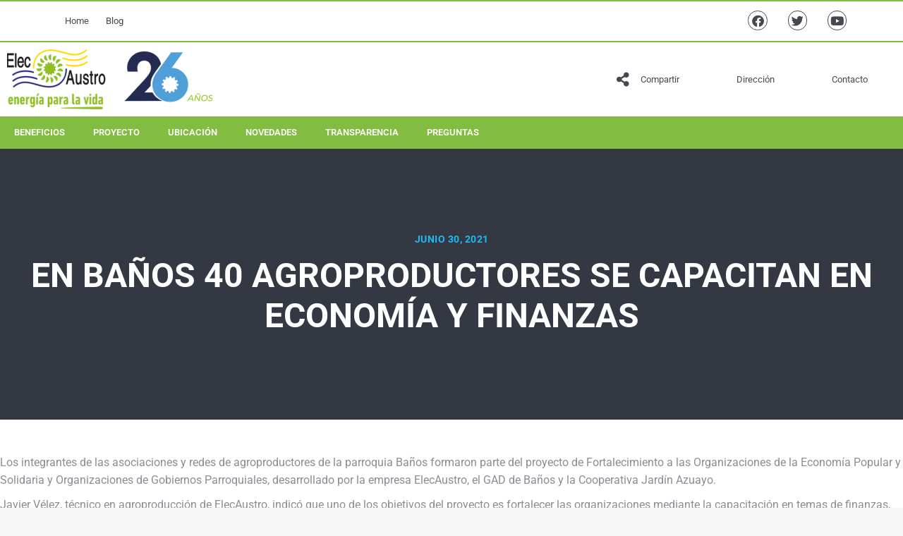

--- FILE ---
content_type: text/html; charset=UTF-8
request_url: https://soldadosyanuncay.elecaustro.gob.ec/en-banos-40-agroproductores-se-capacitan-en-economia-y-finanzas/
body_size: 74972
content:
<!DOCTYPE html>
<!--[if !(IE 6) | !(IE 7) | !(IE 8)  ]><!-->
<html lang="es" class="no-js">
<!--<![endif]-->
<head>
	<meta charset="UTF-8" />
				<meta name="viewport" content="width=device-width, initial-scale=1, maximum-scale=1, user-scalable=0"/>
				<link rel="profile" href="https://gmpg.org/xfn/11" />
	<title>EN BAÑOS 40 AGROPRODUCTORES SE CAPACITAN EN ECONOMÍA Y FINANZAS &#8211; Proyecto Hidroeléctrico Soldados Yanuncay</title>
<meta name='robots' content='max-image-preview:large' />
<link rel="alternate" type="application/rss+xml" title="Proyecto Hidroeléctrico Soldados Yanuncay &raquo; Feed" href="https://soldadosyanuncay.elecaustro.gob.ec/feed/" />
<link rel="alternate" title="oEmbed (JSON)" type="application/json+oembed" href="https://soldadosyanuncay.elecaustro.gob.ec/wp-json/oembed/1.0/embed?url=https%3A%2F%2Fsoldadosyanuncay.elecaustro.gob.ec%2Fen-banos-40-agroproductores-se-capacitan-en-economia-y-finanzas%2F" />
<link rel="alternate" title="oEmbed (XML)" type="text/xml+oembed" href="https://soldadosyanuncay.elecaustro.gob.ec/wp-json/oembed/1.0/embed?url=https%3A%2F%2Fsoldadosyanuncay.elecaustro.gob.ec%2Fen-banos-40-agroproductores-se-capacitan-en-economia-y-finanzas%2F&#038;format=xml" />
<style id='wp-img-auto-sizes-contain-inline-css'>
img:is([sizes=auto i],[sizes^="auto," i]){contain-intrinsic-size:3000px 1500px}
/*# sourceURL=wp-img-auto-sizes-contain-inline-css */
</style>
<style id='wp-emoji-styles-inline-css'>

	img.wp-smiley, img.emoji {
		display: inline !important;
		border: none !important;
		box-shadow: none !important;
		height: 1em !important;
		width: 1em !important;
		margin: 0 0.07em !important;
		vertical-align: -0.1em !important;
		background: none !important;
		padding: 0 !important;
	}
/*# sourceURL=wp-emoji-styles-inline-css */
</style>
<link rel='stylesheet' id='wp-block-library-css' href='https://soldadosyanuncay.elecaustro.gob.ec/wp-includes/css/dist/block-library/style.min.css?ver=6.9' media='all' />
<style id='wp-block-library-theme-inline-css'>
.wp-block-audio :where(figcaption){color:#555;font-size:13px;text-align:center}.is-dark-theme .wp-block-audio :where(figcaption){color:#ffffffa6}.wp-block-audio{margin:0 0 1em}.wp-block-code{border:1px solid #ccc;border-radius:4px;font-family:Menlo,Consolas,monaco,monospace;padding:.8em 1em}.wp-block-embed :where(figcaption){color:#555;font-size:13px;text-align:center}.is-dark-theme .wp-block-embed :where(figcaption){color:#ffffffa6}.wp-block-embed{margin:0 0 1em}.blocks-gallery-caption{color:#555;font-size:13px;text-align:center}.is-dark-theme .blocks-gallery-caption{color:#ffffffa6}:root :where(.wp-block-image figcaption){color:#555;font-size:13px;text-align:center}.is-dark-theme :root :where(.wp-block-image figcaption){color:#ffffffa6}.wp-block-image{margin:0 0 1em}.wp-block-pullquote{border-bottom:4px solid;border-top:4px solid;color:currentColor;margin-bottom:1.75em}.wp-block-pullquote :where(cite),.wp-block-pullquote :where(footer),.wp-block-pullquote__citation{color:currentColor;font-size:.8125em;font-style:normal;text-transform:uppercase}.wp-block-quote{border-left:.25em solid;margin:0 0 1.75em;padding-left:1em}.wp-block-quote cite,.wp-block-quote footer{color:currentColor;font-size:.8125em;font-style:normal;position:relative}.wp-block-quote:where(.has-text-align-right){border-left:none;border-right:.25em solid;padding-left:0;padding-right:1em}.wp-block-quote:where(.has-text-align-center){border:none;padding-left:0}.wp-block-quote.is-large,.wp-block-quote.is-style-large,.wp-block-quote:where(.is-style-plain){border:none}.wp-block-search .wp-block-search__label{font-weight:700}.wp-block-search__button{border:1px solid #ccc;padding:.375em .625em}:where(.wp-block-group.has-background){padding:1.25em 2.375em}.wp-block-separator.has-css-opacity{opacity:.4}.wp-block-separator{border:none;border-bottom:2px solid;margin-left:auto;margin-right:auto}.wp-block-separator.has-alpha-channel-opacity{opacity:1}.wp-block-separator:not(.is-style-wide):not(.is-style-dots){width:100px}.wp-block-separator.has-background:not(.is-style-dots){border-bottom:none;height:1px}.wp-block-separator.has-background:not(.is-style-wide):not(.is-style-dots){height:2px}.wp-block-table{margin:0 0 1em}.wp-block-table td,.wp-block-table th{word-break:normal}.wp-block-table :where(figcaption){color:#555;font-size:13px;text-align:center}.is-dark-theme .wp-block-table :where(figcaption){color:#ffffffa6}.wp-block-video :where(figcaption){color:#555;font-size:13px;text-align:center}.is-dark-theme .wp-block-video :where(figcaption){color:#ffffffa6}.wp-block-video{margin:0 0 1em}:root :where(.wp-block-template-part.has-background){margin-bottom:0;margin-top:0;padding:1.25em 2.375em}
/*# sourceURL=/wp-includes/css/dist/block-library/theme.min.css */
</style>
<style id='classic-theme-styles-inline-css'>
/*! This file is auto-generated */
.wp-block-button__link{color:#fff;background-color:#32373c;border-radius:9999px;box-shadow:none;text-decoration:none;padding:calc(.667em + 2px) calc(1.333em + 2px);font-size:1.125em}.wp-block-file__button{background:#32373c;color:#fff;text-decoration:none}
/*# sourceURL=/wp-includes/css/classic-themes.min.css */
</style>
<style id='global-styles-inline-css'>
:root{--wp--preset--aspect-ratio--square: 1;--wp--preset--aspect-ratio--4-3: 4/3;--wp--preset--aspect-ratio--3-4: 3/4;--wp--preset--aspect-ratio--3-2: 3/2;--wp--preset--aspect-ratio--2-3: 2/3;--wp--preset--aspect-ratio--16-9: 16/9;--wp--preset--aspect-ratio--9-16: 9/16;--wp--preset--color--black: #000000;--wp--preset--color--cyan-bluish-gray: #abb8c3;--wp--preset--color--white: #FFF;--wp--preset--color--pale-pink: #f78da7;--wp--preset--color--vivid-red: #cf2e2e;--wp--preset--color--luminous-vivid-orange: #ff6900;--wp--preset--color--luminous-vivid-amber: #fcb900;--wp--preset--color--light-green-cyan: #7bdcb5;--wp--preset--color--vivid-green-cyan: #00d084;--wp--preset--color--pale-cyan-blue: #8ed1fc;--wp--preset--color--vivid-cyan-blue: #0693e3;--wp--preset--color--vivid-purple: #9b51e0;--wp--preset--color--accent: #1ebbf0;--wp--preset--color--dark-gray: #111;--wp--preset--color--light-gray: #767676;--wp--preset--gradient--vivid-cyan-blue-to-vivid-purple: linear-gradient(135deg,rgb(6,147,227) 0%,rgb(155,81,224) 100%);--wp--preset--gradient--light-green-cyan-to-vivid-green-cyan: linear-gradient(135deg,rgb(122,220,180) 0%,rgb(0,208,130) 100%);--wp--preset--gradient--luminous-vivid-amber-to-luminous-vivid-orange: linear-gradient(135deg,rgb(252,185,0) 0%,rgb(255,105,0) 100%);--wp--preset--gradient--luminous-vivid-orange-to-vivid-red: linear-gradient(135deg,rgb(255,105,0) 0%,rgb(207,46,46) 100%);--wp--preset--gradient--very-light-gray-to-cyan-bluish-gray: linear-gradient(135deg,rgb(238,238,238) 0%,rgb(169,184,195) 100%);--wp--preset--gradient--cool-to-warm-spectrum: linear-gradient(135deg,rgb(74,234,220) 0%,rgb(151,120,209) 20%,rgb(207,42,186) 40%,rgb(238,44,130) 60%,rgb(251,105,98) 80%,rgb(254,248,76) 100%);--wp--preset--gradient--blush-light-purple: linear-gradient(135deg,rgb(255,206,236) 0%,rgb(152,150,240) 100%);--wp--preset--gradient--blush-bordeaux: linear-gradient(135deg,rgb(254,205,165) 0%,rgb(254,45,45) 50%,rgb(107,0,62) 100%);--wp--preset--gradient--luminous-dusk: linear-gradient(135deg,rgb(255,203,112) 0%,rgb(199,81,192) 50%,rgb(65,88,208) 100%);--wp--preset--gradient--pale-ocean: linear-gradient(135deg,rgb(255,245,203) 0%,rgb(182,227,212) 50%,rgb(51,167,181) 100%);--wp--preset--gradient--electric-grass: linear-gradient(135deg,rgb(202,248,128) 0%,rgb(113,206,126) 100%);--wp--preset--gradient--midnight: linear-gradient(135deg,rgb(2,3,129) 0%,rgb(40,116,252) 100%);--wp--preset--font-size--small: 13px;--wp--preset--font-size--medium: 20px;--wp--preset--font-size--large: 36px;--wp--preset--font-size--x-large: 42px;--wp--preset--spacing--20: 0.44rem;--wp--preset--spacing--30: 0.67rem;--wp--preset--spacing--40: 1rem;--wp--preset--spacing--50: 1.5rem;--wp--preset--spacing--60: 2.25rem;--wp--preset--spacing--70: 3.38rem;--wp--preset--spacing--80: 5.06rem;--wp--preset--shadow--natural: 6px 6px 9px rgba(0, 0, 0, 0.2);--wp--preset--shadow--deep: 12px 12px 50px rgba(0, 0, 0, 0.4);--wp--preset--shadow--sharp: 6px 6px 0px rgba(0, 0, 0, 0.2);--wp--preset--shadow--outlined: 6px 6px 0px -3px rgb(255, 255, 255), 6px 6px rgb(0, 0, 0);--wp--preset--shadow--crisp: 6px 6px 0px rgb(0, 0, 0);}:where(.is-layout-flex){gap: 0.5em;}:where(.is-layout-grid){gap: 0.5em;}body .is-layout-flex{display: flex;}.is-layout-flex{flex-wrap: wrap;align-items: center;}.is-layout-flex > :is(*, div){margin: 0;}body .is-layout-grid{display: grid;}.is-layout-grid > :is(*, div){margin: 0;}:where(.wp-block-columns.is-layout-flex){gap: 2em;}:where(.wp-block-columns.is-layout-grid){gap: 2em;}:where(.wp-block-post-template.is-layout-flex){gap: 1.25em;}:where(.wp-block-post-template.is-layout-grid){gap: 1.25em;}.has-black-color{color: var(--wp--preset--color--black) !important;}.has-cyan-bluish-gray-color{color: var(--wp--preset--color--cyan-bluish-gray) !important;}.has-white-color{color: var(--wp--preset--color--white) !important;}.has-pale-pink-color{color: var(--wp--preset--color--pale-pink) !important;}.has-vivid-red-color{color: var(--wp--preset--color--vivid-red) !important;}.has-luminous-vivid-orange-color{color: var(--wp--preset--color--luminous-vivid-orange) !important;}.has-luminous-vivid-amber-color{color: var(--wp--preset--color--luminous-vivid-amber) !important;}.has-light-green-cyan-color{color: var(--wp--preset--color--light-green-cyan) !important;}.has-vivid-green-cyan-color{color: var(--wp--preset--color--vivid-green-cyan) !important;}.has-pale-cyan-blue-color{color: var(--wp--preset--color--pale-cyan-blue) !important;}.has-vivid-cyan-blue-color{color: var(--wp--preset--color--vivid-cyan-blue) !important;}.has-vivid-purple-color{color: var(--wp--preset--color--vivid-purple) !important;}.has-black-background-color{background-color: var(--wp--preset--color--black) !important;}.has-cyan-bluish-gray-background-color{background-color: var(--wp--preset--color--cyan-bluish-gray) !important;}.has-white-background-color{background-color: var(--wp--preset--color--white) !important;}.has-pale-pink-background-color{background-color: var(--wp--preset--color--pale-pink) !important;}.has-vivid-red-background-color{background-color: var(--wp--preset--color--vivid-red) !important;}.has-luminous-vivid-orange-background-color{background-color: var(--wp--preset--color--luminous-vivid-orange) !important;}.has-luminous-vivid-amber-background-color{background-color: var(--wp--preset--color--luminous-vivid-amber) !important;}.has-light-green-cyan-background-color{background-color: var(--wp--preset--color--light-green-cyan) !important;}.has-vivid-green-cyan-background-color{background-color: var(--wp--preset--color--vivid-green-cyan) !important;}.has-pale-cyan-blue-background-color{background-color: var(--wp--preset--color--pale-cyan-blue) !important;}.has-vivid-cyan-blue-background-color{background-color: var(--wp--preset--color--vivid-cyan-blue) !important;}.has-vivid-purple-background-color{background-color: var(--wp--preset--color--vivid-purple) !important;}.has-black-border-color{border-color: var(--wp--preset--color--black) !important;}.has-cyan-bluish-gray-border-color{border-color: var(--wp--preset--color--cyan-bluish-gray) !important;}.has-white-border-color{border-color: var(--wp--preset--color--white) !important;}.has-pale-pink-border-color{border-color: var(--wp--preset--color--pale-pink) !important;}.has-vivid-red-border-color{border-color: var(--wp--preset--color--vivid-red) !important;}.has-luminous-vivid-orange-border-color{border-color: var(--wp--preset--color--luminous-vivid-orange) !important;}.has-luminous-vivid-amber-border-color{border-color: var(--wp--preset--color--luminous-vivid-amber) !important;}.has-light-green-cyan-border-color{border-color: var(--wp--preset--color--light-green-cyan) !important;}.has-vivid-green-cyan-border-color{border-color: var(--wp--preset--color--vivid-green-cyan) !important;}.has-pale-cyan-blue-border-color{border-color: var(--wp--preset--color--pale-cyan-blue) !important;}.has-vivid-cyan-blue-border-color{border-color: var(--wp--preset--color--vivid-cyan-blue) !important;}.has-vivid-purple-border-color{border-color: var(--wp--preset--color--vivid-purple) !important;}.has-vivid-cyan-blue-to-vivid-purple-gradient-background{background: var(--wp--preset--gradient--vivid-cyan-blue-to-vivid-purple) !important;}.has-light-green-cyan-to-vivid-green-cyan-gradient-background{background: var(--wp--preset--gradient--light-green-cyan-to-vivid-green-cyan) !important;}.has-luminous-vivid-amber-to-luminous-vivid-orange-gradient-background{background: var(--wp--preset--gradient--luminous-vivid-amber-to-luminous-vivid-orange) !important;}.has-luminous-vivid-orange-to-vivid-red-gradient-background{background: var(--wp--preset--gradient--luminous-vivid-orange-to-vivid-red) !important;}.has-very-light-gray-to-cyan-bluish-gray-gradient-background{background: var(--wp--preset--gradient--very-light-gray-to-cyan-bluish-gray) !important;}.has-cool-to-warm-spectrum-gradient-background{background: var(--wp--preset--gradient--cool-to-warm-spectrum) !important;}.has-blush-light-purple-gradient-background{background: var(--wp--preset--gradient--blush-light-purple) !important;}.has-blush-bordeaux-gradient-background{background: var(--wp--preset--gradient--blush-bordeaux) !important;}.has-luminous-dusk-gradient-background{background: var(--wp--preset--gradient--luminous-dusk) !important;}.has-pale-ocean-gradient-background{background: var(--wp--preset--gradient--pale-ocean) !important;}.has-electric-grass-gradient-background{background: var(--wp--preset--gradient--electric-grass) !important;}.has-midnight-gradient-background{background: var(--wp--preset--gradient--midnight) !important;}.has-small-font-size{font-size: var(--wp--preset--font-size--small) !important;}.has-medium-font-size{font-size: var(--wp--preset--font-size--medium) !important;}.has-large-font-size{font-size: var(--wp--preset--font-size--large) !important;}.has-x-large-font-size{font-size: var(--wp--preset--font-size--x-large) !important;}
:where(.wp-block-post-template.is-layout-flex){gap: 1.25em;}:where(.wp-block-post-template.is-layout-grid){gap: 1.25em;}
:where(.wp-block-term-template.is-layout-flex){gap: 1.25em;}:where(.wp-block-term-template.is-layout-grid){gap: 1.25em;}
:where(.wp-block-columns.is-layout-flex){gap: 2em;}:where(.wp-block-columns.is-layout-grid){gap: 2em;}
:root :where(.wp-block-pullquote){font-size: 1.5em;line-height: 1.6;}
/*# sourceURL=global-styles-inline-css */
</style>
<link rel='stylesheet' id='contact-form-7-css' href='https://soldadosyanuncay.elecaustro.gob.ec/wp-content/plugins/contact-form-7/includes/css/styles.css?ver=6.1.4' media='all' />
<link rel='stylesheet' id='elementor-frontend-css' href='https://soldadosyanuncay.elecaustro.gob.ec/wp-content/plugins/elementor/assets/css/frontend.min.css?ver=3.34.1' media='all' />
<style id='elementor-frontend-inline-css'>
.elementor-1171 .elementor-element.elementor-element-70dd0932 .elementor-heading-title{color:#1ebbf0;}
/*# sourceURL=elementor-frontend-inline-css */
</style>
<link rel='stylesheet' id='widget-nav-menu-css' href='https://soldadosyanuncay.elecaustro.gob.ec/wp-content/plugins/pro-elements/assets/css/widget-nav-menu.min.css?ver=3.33.1' media='all' />
<link rel='stylesheet' id='widget-social-icons-css' href='https://soldadosyanuncay.elecaustro.gob.ec/wp-content/plugins/elementor/assets/css/widget-social-icons.min.css?ver=3.34.1' media='all' />
<link rel='stylesheet' id='e-apple-webkit-css' href='https://soldadosyanuncay.elecaustro.gob.ec/wp-content/plugins/elementor/assets/css/conditionals/apple-webkit.min.css?ver=3.34.1' media='all' />
<link rel='stylesheet' id='widget-image-css' href='https://soldadosyanuncay.elecaustro.gob.ec/wp-content/plugins/elementor/assets/css/widget-image.min.css?ver=3.34.1' media='all' />
<link rel='stylesheet' id='the7-icon-box-widget-css' href='https://soldadosyanuncay.elecaustro.gob.ec/wp-content/themes/dt-the7/css/compatibility/elementor/the7-icon-box-widget.min.css?ver=14.0.1.1' media='all' />
<link rel='stylesheet' id='widget-heading-css' href='https://soldadosyanuncay.elecaustro.gob.ec/wp-content/plugins/elementor/assets/css/widget-heading.min.css?ver=3.34.1' media='all' />
<link rel='stylesheet' id='elementor-icons-css' href='https://soldadosyanuncay.elecaustro.gob.ec/wp-content/plugins/elementor/assets/lib/eicons/css/elementor-icons.min.css?ver=5.45.0' media='all' />
<link rel='stylesheet' id='elementor-post-7-css' href='https://soldadosyanuncay.elecaustro.gob.ec/wp-content/uploads/elementor/css/post-7.css?ver=1768389568' media='all' />
<link rel='stylesheet' id='elementor-post-2818-css' href='https://soldadosyanuncay.elecaustro.gob.ec/wp-content/uploads/elementor/css/post-2818.css?ver=1768389568' media='all' />
<link rel='stylesheet' id='elementor-post-20841-css' href='https://soldadosyanuncay.elecaustro.gob.ec/wp-content/uploads/elementor/css/post-20841.css?ver=1768389568' media='all' />
<link rel='stylesheet' id='elementor-post-1171-css' href='https://soldadosyanuncay.elecaustro.gob.ec/wp-content/uploads/elementor/css/post-1171.css?ver=1768393812' media='all' />
<link rel='stylesheet' id='dt-main-css' href='https://soldadosyanuncay.elecaustro.gob.ec/wp-content/themes/dt-the7/css/main.min.css?ver=14.0.1.1' media='all' />
<style id='dt-main-inline-css'>
body #load {
  display: block;
  height: 100%;
  overflow: hidden;
  position: fixed;
  width: 100%;
  z-index: 9901;
  opacity: 1;
  visibility: visible;
  transition: all .35s ease-out;
}
.load-wrap {
  width: 100%;
  height: 100%;
  background-position: center center;
  background-repeat: no-repeat;
  text-align: center;
  display: -ms-flexbox;
  display: -ms-flex;
  display: flex;
  -ms-align-items: center;
  -ms-flex-align: center;
  align-items: center;
  -ms-flex-flow: column wrap;
  flex-flow: column wrap;
  -ms-flex-pack: center;
  -ms-justify-content: center;
  justify-content: center;
}
.load-wrap > svg {
  position: absolute;
  top: 50%;
  left: 50%;
  transform: translate(-50%,-50%);
}
#load {
  background: var(--the7-elementor-beautiful-loading-bg,#ffffff);
  --the7-beautiful-spinner-color2: var(--the7-beautiful-spinner-color,rgba(51,51,51,0.25));
}

/*# sourceURL=dt-main-inline-css */
</style>
<link rel='stylesheet' id='the7-custom-scrollbar-css' href='https://soldadosyanuncay.elecaustro.gob.ec/wp-content/themes/dt-the7/lib/custom-scrollbar/custom-scrollbar.min.css?ver=14.0.1.1' media='all' />
<link rel='stylesheet' id='the7-css-vars-css' href='https://soldadosyanuncay.elecaustro.gob.ec/wp-content/uploads/the7-css/css-vars.css?ver=2abbceab8ecd' media='all' />
<link rel='stylesheet' id='dt-custom-css' href='https://soldadosyanuncay.elecaustro.gob.ec/wp-content/uploads/the7-css/custom.css?ver=2abbceab8ecd' media='all' />
<link rel='stylesheet' id='dt-media-css' href='https://soldadosyanuncay.elecaustro.gob.ec/wp-content/uploads/the7-css/media.css?ver=2abbceab8ecd' media='all' />
<link rel='stylesheet' id='the7-mega-menu-css' href='https://soldadosyanuncay.elecaustro.gob.ec/wp-content/uploads/the7-css/mega-menu.css?ver=2abbceab8ecd' media='all' />
<link rel='stylesheet' id='the7-elements-css' href='https://soldadosyanuncay.elecaustro.gob.ec/wp-content/uploads/the7-css/post-type-dynamic.css?ver=2abbceab8ecd' media='all' />
<link rel='stylesheet' id='style-css' href='https://soldadosyanuncay.elecaustro.gob.ec/wp-content/themes/dt-the7-child/style.css?ver=14.0.1.1' media='all' />
<link rel='stylesheet' id='the7-elementor-global-css' href='https://soldadosyanuncay.elecaustro.gob.ec/wp-content/themes/dt-the7/css/compatibility/elementor/elementor-global.min.css?ver=14.0.1.1' media='all' />
<link rel='stylesheet' id='elementor-gf-local-roboto-css' href='https://soldadosyanuncay.elecaustro.gob.ec/wp-content/uploads/elementor/google-fonts/css/roboto.css?ver=1742227929' media='all' />
<link rel='stylesheet' id='elementor-gf-local-robotoslab-css' href='https://soldadosyanuncay.elecaustro.gob.ec/wp-content/uploads/elementor/google-fonts/css/robotoslab.css?ver=1742227958' media='all' />
<link rel='stylesheet' id='elementor-gf-local-opensans-css' href='https://soldadosyanuncay.elecaustro.gob.ec/wp-content/uploads/elementor/google-fonts/css/opensans.css?ver=1742228017' media='all' />
<link rel='stylesheet' id='elementor-icons-shared-0-css' href='https://soldadosyanuncay.elecaustro.gob.ec/wp-content/plugins/elementor/assets/lib/font-awesome/css/fontawesome.min.css?ver=5.15.3' media='all' />
<link rel='stylesheet' id='elementor-icons-fa-solid-css' href='https://soldadosyanuncay.elecaustro.gob.ec/wp-content/plugins/elementor/assets/lib/font-awesome/css/solid.min.css?ver=5.15.3' media='all' />
<link rel='stylesheet' id='elementor-icons-fa-brands-css' href='https://soldadosyanuncay.elecaustro.gob.ec/wp-content/plugins/elementor/assets/lib/font-awesome/css/brands.min.css?ver=5.15.3' media='all' />
<script src="https://soldadosyanuncay.elecaustro.gob.ec/wp-includes/js/jquery/jquery.min.js?ver=3.7.1" id="jquery-core-js"></script>
<script src="https://soldadosyanuncay.elecaustro.gob.ec/wp-includes/js/jquery/jquery-migrate.min.js?ver=3.4.1" id="jquery-migrate-js"></script>
<script id="dt-above-fold-js-extra">
var dtLocal = {"themeUrl":"https://soldadosyanuncay.elecaustro.gob.ec/wp-content/themes/dt-the7","passText":"Para ver esta publicaci\u00f3n protegida, introduce la contrase\u00f1a debajo:","moreButtonText":{"loading":"Cargando...","loadMore":"Cargar m\u00e1s"},"postID":"30791","ajaxurl":"https://soldadosyanuncay.elecaustro.gob.ec/wp-admin/admin-ajax.php","REST":{"baseUrl":"https://soldadosyanuncay.elecaustro.gob.ec/wp-json/the7/v1","endpoints":{"sendMail":"/send-mail"}},"contactMessages":{"required":"One or more fields have an error. Please check and try again.","terms":"Please accept the privacy policy.","fillTheCaptchaError":"Please, fill the captcha."},"captchaSiteKey":"","ajaxNonce":"214ac04977","pageData":"","themeSettings":{"smoothScroll":"off","lazyLoading":false,"desktopHeader":{"height":90},"ToggleCaptionEnabled":"disabled","ToggleCaption":"Navigation","floatingHeader":{"showAfter":94,"showMenu":false,"height":60,"logo":{"showLogo":true,"html":"\u003Cimg class=\" preload-me\" src=\"https://soldadosyanuncay.elecaustro.gob.ec/wp-content/themes/dt-the7/inc/presets/images/full/skin11r.header-style-floating-logo-regular.png\" srcset=\"https://soldadosyanuncay.elecaustro.gob.ec/wp-content/themes/dt-the7/inc/presets/images/full/skin11r.header-style-floating-logo-regular.png 44w, https://soldadosyanuncay.elecaustro.gob.ec/wp-content/themes/dt-the7/inc/presets/images/full/skin11r.header-style-floating-logo-hd.png 88w\" width=\"44\" height=\"44\"   sizes=\"44px\" alt=\"Proyecto Hidroel\u00e9ctrico Soldados Yanuncay\" /\u003E","url":"https://soldadosyanuncay.elecaustro.gob.ec/"}},"topLine":{"floatingTopLine":{"logo":{"showLogo":false,"html":""}}},"mobileHeader":{"firstSwitchPoint":992,"secondSwitchPoint":778,"firstSwitchPointHeight":60,"secondSwitchPointHeight":60,"mobileToggleCaptionEnabled":"disabled","mobileToggleCaption":"Men\u00fa"},"stickyMobileHeaderFirstSwitch":{"logo":{"html":"\u003Cimg class=\" preload-me\" src=\"https://soldadosyanuncay.elecaustro.gob.ec/wp-content/themes/dt-the7/inc/presets/images/full/skin11r.header-style-mobile-logo-regular.png\" srcset=\"https://soldadosyanuncay.elecaustro.gob.ec/wp-content/themes/dt-the7/inc/presets/images/full/skin11r.header-style-mobile-logo-regular.png 44w, https://soldadosyanuncay.elecaustro.gob.ec/wp-content/themes/dt-the7/inc/presets/images/full/skin11r.header-style-mobile-logo-hd.png 88w\" width=\"44\" height=\"44\"   sizes=\"44px\" alt=\"Proyecto Hidroel\u00e9ctrico Soldados Yanuncay\" /\u003E"}},"stickyMobileHeaderSecondSwitch":{"logo":{"html":"\u003Cimg class=\" preload-me\" src=\"https://soldadosyanuncay.elecaustro.gob.ec/wp-content/themes/dt-the7/inc/presets/images/full/skin11r.header-style-mobile-logo-regular.png\" srcset=\"https://soldadosyanuncay.elecaustro.gob.ec/wp-content/themes/dt-the7/inc/presets/images/full/skin11r.header-style-mobile-logo-regular.png 44w, https://soldadosyanuncay.elecaustro.gob.ec/wp-content/themes/dt-the7/inc/presets/images/full/skin11r.header-style-mobile-logo-hd.png 88w\" width=\"44\" height=\"44\"   sizes=\"44px\" alt=\"Proyecto Hidroel\u00e9ctrico Soldados Yanuncay\" /\u003E"}},"sidebar":{"switchPoint":992},"boxedWidth":"1280px"},"elementor":{"settings":{"container_width":1300}}};
var dtShare = {"shareButtonText":{"facebook":"Compartir en Facebook","twitter":"Share on X","pinterest":"Tweet","linkedin":"Compartir en Linkedin","whatsapp":"Compartir en Whatsapp"},"overlayOpacity":"85"};
//# sourceURL=dt-above-fold-js-extra
</script>
<script src="https://soldadosyanuncay.elecaustro.gob.ec/wp-content/themes/dt-the7/js/above-the-fold.min.js?ver=14.0.1.1" id="dt-above-fold-js"></script>
<link rel="https://api.w.org/" href="https://soldadosyanuncay.elecaustro.gob.ec/wp-json/" /><link rel="alternate" title="JSON" type="application/json" href="https://soldadosyanuncay.elecaustro.gob.ec/wp-json/wp/v2/posts/30791" /><link rel="EditURI" type="application/rsd+xml" title="RSD" href="https://soldadosyanuncay.elecaustro.gob.ec/xmlrpc.php?rsd" />
<meta name="generator" content="WordPress 6.9" />
<link rel="canonical" href="https://www.elecaustro.gob.ec/en-banos-40-agroproductores-se-capacitan-en-economia-y-finanzas/" />
<link rel='shortlink' href='https://soldadosyanuncay.elecaustro.gob.ec/?p=30791' />
<meta property="og:site_name" content="Proyecto Hidroeléctrico Soldados Yanuncay" />
<meta property="og:title" content="EN BAÑOS 40 AGROPRODUCTORES SE CAPACITAN EN ECONOMÍA Y FINANZAS" />
<meta property="og:image" content="https://soldadosyanuncay.elecaustro.gob.ec/wp-content/uploads/2021/06/IMG_20210629_111806-scaled-1-1.jpg" />
<meta property="og:url" content="https://soldadosyanuncay.elecaustro.gob.ec/en-banos-40-agroproductores-se-capacitan-en-economia-y-finanzas/" />
<meta property="og:type" content="article" />
<meta name="generator" content="Feed to Post 3.10" />
<meta name="generator" content="Elementor 3.34.1; settings: css_print_method-external, google_font-enabled, font_display-auto">
			<style>
				.e-con.e-parent:nth-of-type(n+4):not(.e-lazyloaded):not(.e-no-lazyload),
				.e-con.e-parent:nth-of-type(n+4):not(.e-lazyloaded):not(.e-no-lazyload) * {
					background-image: none !important;
				}
				@media screen and (max-height: 1024px) {
					.e-con.e-parent:nth-of-type(n+3):not(.e-lazyloaded):not(.e-no-lazyload),
					.e-con.e-parent:nth-of-type(n+3):not(.e-lazyloaded):not(.e-no-lazyload) * {
						background-image: none !important;
					}
				}
				@media screen and (max-height: 640px) {
					.e-con.e-parent:nth-of-type(n+2):not(.e-lazyloaded):not(.e-no-lazyload),
					.e-con.e-parent:nth-of-type(n+2):not(.e-lazyloaded):not(.e-no-lazyload) * {
						background-image: none !important;
					}
				}
			</style>
			<meta name="generator" content="Powered by Slider Revolution 6.7.38 - responsive, Mobile-Friendly Slider Plugin for WordPress with comfortable drag and drop interface." />
<script type="text/javascript" id="the7-loader-script">
document.addEventListener("DOMContentLoaded", function(event) {
	var load = document.getElementById("load");
	if(!load.classList.contains('loader-removed')){
		var removeLoading = setTimeout(function() {
			load.className += " loader-removed";
		}, 300);
	}
});
</script>
		<link rel="icon" href="https://soldadosyanuncay.elecaustro.gob.ec/wp-content/uploads/2021/09/cropped-cropped-favicon-180x180-1-32x32.png" sizes="32x32" />
<link rel="icon" href="https://soldadosyanuncay.elecaustro.gob.ec/wp-content/uploads/2021/09/cropped-cropped-favicon-180x180-1-192x192.png" sizes="192x192" />
<link rel="apple-touch-icon" href="https://soldadosyanuncay.elecaustro.gob.ec/wp-content/uploads/2021/09/cropped-cropped-favicon-180x180-1-180x180.png" />
<meta name="msapplication-TileImage" content="https://soldadosyanuncay.elecaustro.gob.ec/wp-content/uploads/2021/09/cropped-cropped-favicon-180x180-1-270x270.png" />
<script>function setREVStartSize(e){
			//window.requestAnimationFrame(function() {
				window.RSIW = window.RSIW===undefined ? window.innerWidth : window.RSIW;
				window.RSIH = window.RSIH===undefined ? window.innerHeight : window.RSIH;
				try {
					var pw = document.getElementById(e.c).parentNode.offsetWidth,
						newh;
					pw = pw===0 || isNaN(pw) || (e.l=="fullwidth" || e.layout=="fullwidth") ? window.RSIW : pw;
					e.tabw = e.tabw===undefined ? 0 : parseInt(e.tabw);
					e.thumbw = e.thumbw===undefined ? 0 : parseInt(e.thumbw);
					e.tabh = e.tabh===undefined ? 0 : parseInt(e.tabh);
					e.thumbh = e.thumbh===undefined ? 0 : parseInt(e.thumbh);
					e.tabhide = e.tabhide===undefined ? 0 : parseInt(e.tabhide);
					e.thumbhide = e.thumbhide===undefined ? 0 : parseInt(e.thumbhide);
					e.mh = e.mh===undefined || e.mh=="" || e.mh==="auto" ? 0 : parseInt(e.mh,0);
					if(e.layout==="fullscreen" || e.l==="fullscreen")
						newh = Math.max(e.mh,window.RSIH);
					else{
						e.gw = Array.isArray(e.gw) ? e.gw : [e.gw];
						for (var i in e.rl) if (e.gw[i]===undefined || e.gw[i]===0) e.gw[i] = e.gw[i-1];
						e.gh = e.el===undefined || e.el==="" || (Array.isArray(e.el) && e.el.length==0)? e.gh : e.el;
						e.gh = Array.isArray(e.gh) ? e.gh : [e.gh];
						for (var i in e.rl) if (e.gh[i]===undefined || e.gh[i]===0) e.gh[i] = e.gh[i-1];
											
						var nl = new Array(e.rl.length),
							ix = 0,
							sl;
						e.tabw = e.tabhide>=pw ? 0 : e.tabw;
						e.thumbw = e.thumbhide>=pw ? 0 : e.thumbw;
						e.tabh = e.tabhide>=pw ? 0 : e.tabh;
						e.thumbh = e.thumbhide>=pw ? 0 : e.thumbh;
						for (var i in e.rl) nl[i] = e.rl[i]<window.RSIW ? 0 : e.rl[i];
						sl = nl[0];
						for (var i in nl) if (sl>nl[i] && nl[i]>0) { sl = nl[i]; ix=i;}
						var m = pw>(e.gw[ix]+e.tabw+e.thumbw) ? 1 : (pw-(e.tabw+e.thumbw)) / (e.gw[ix]);
						newh =  (e.gh[ix] * m) + (e.tabh + e.thumbh);
					}
					var el = document.getElementById(e.c);
					if (el!==null && el) el.style.height = newh+"px";
					el = document.getElementById(e.c+"_wrapper");
					if (el!==null && el) {
						el.style.height = newh+"px";
						el.style.display = "block";
					}
				} catch(e){
					console.log("Failure at Presize of Slider:" + e)
				}
			//});
		  };</script>
<style id='the7-custom-inline-css' type='text/css'>
.sub-nav .menu-item i.fa,
.sub-nav .menu-item i.fas,
.sub-nav .menu-item i.far,
.sub-nav .menu-item i.fab {
	text-align: center;
	width: 1.25em;
}
</style>
</head>
<body id="the7-body" class="wp-singular post-template-default single single-post postid-30791 single-format-standard wp-embed-responsive wp-theme-dt-the7 wp-child-theme-dt-the7-child the7-core-ver-2.7.12 no-comments dt-responsive-on right-mobile-menu-close-icon ouside-menu-close-icon mobile-hamburger-close-bg-enable mobile-hamburger-close-bg-hover-enable  fade-medium-mobile-menu-close-icon fade-medium-menu-close-icon accent-gradient srcset-enabled btn-flat custom-btn-color custom-btn-hover-color sticky-mobile-header top-header first-switch-logo-left first-switch-menu-right second-switch-logo-left second-switch-menu-right right-mobile-menu layzr-loading-on no-avatars popup-message-style the7-ver-14.0.1.1 elementor-default elementor-kit-7 elementor-page-1171">
<!-- The7 14.0.1.1 -->
<div id="load" class="spinner-loader">
	<div class="load-wrap"><style type="text/css">
    [class*="the7-spinner-animate-"]{
        animation: spinner-animation 1s cubic-bezier(1,1,1,1) infinite;
        x:46.5px;
        y:40px;
        width:7px;
        height:20px;
        fill:var(--the7-beautiful-spinner-color2);
        opacity: 0.2;
    }
    .the7-spinner-animate-2{
        animation-delay: 0.083s;
    }
    .the7-spinner-animate-3{
        animation-delay: 0.166s;
    }
    .the7-spinner-animate-4{
         animation-delay: 0.25s;
    }
    .the7-spinner-animate-5{
         animation-delay: 0.33s;
    }
    .the7-spinner-animate-6{
         animation-delay: 0.416s;
    }
    .the7-spinner-animate-7{
         animation-delay: 0.5s;
    }
    .the7-spinner-animate-8{
         animation-delay: 0.58s;
    }
    .the7-spinner-animate-9{
         animation-delay: 0.666s;
    }
    .the7-spinner-animate-10{
         animation-delay: 0.75s;
    }
    .the7-spinner-animate-11{
        animation-delay: 0.83s;
    }
    .the7-spinner-animate-12{
        animation-delay: 0.916s;
    }
    @keyframes spinner-animation{
        from {
            opacity: 1;
        }
        to{
            opacity: 0;
        }
    }
</style>
<svg width="75px" height="75px" xmlns="http://www.w3.org/2000/svg" viewBox="0 0 100 100" preserveAspectRatio="xMidYMid">
	<rect class="the7-spinner-animate-1" rx="5" ry="5" transform="rotate(0 50 50) translate(0 -30)"></rect>
	<rect class="the7-spinner-animate-2" rx="5" ry="5" transform="rotate(30 50 50) translate(0 -30)"></rect>
	<rect class="the7-spinner-animate-3" rx="5" ry="5" transform="rotate(60 50 50) translate(0 -30)"></rect>
	<rect class="the7-spinner-animate-4" rx="5" ry="5" transform="rotate(90 50 50) translate(0 -30)"></rect>
	<rect class="the7-spinner-animate-5" rx="5" ry="5" transform="rotate(120 50 50) translate(0 -30)"></rect>
	<rect class="the7-spinner-animate-6" rx="5" ry="5" transform="rotate(150 50 50) translate(0 -30)"></rect>
	<rect class="the7-spinner-animate-7" rx="5" ry="5" transform="rotate(180 50 50) translate(0 -30)"></rect>
	<rect class="the7-spinner-animate-8" rx="5" ry="5" transform="rotate(210 50 50) translate(0 -30)"></rect>
	<rect class="the7-spinner-animate-9" rx="5" ry="5" transform="rotate(240 50 50) translate(0 -30)"></rect>
	<rect class="the7-spinner-animate-10" rx="5" ry="5" transform="rotate(270 50 50) translate(0 -30)"></rect>
	<rect class="the7-spinner-animate-11" rx="5" ry="5" transform="rotate(300 50 50) translate(0 -30)"></rect>
	<rect class="the7-spinner-animate-12" rx="5" ry="5" transform="rotate(330 50 50) translate(0 -30)"></rect>
</svg></div>
</div>
<div id="page" >
	<a class="skip-link screen-reader-text" href="#content">Saltar al contenido</a>

<style id="the7-page-content-style">
#main {
  padding-top: 0px;
  padding-bottom: 0px;
}
#main > .wf-wrap {
  padding-right: 0px;
  padding-left: 0px;
}
@media screen and (max-width: 992px) {
  #main {
    padding-top: 0px;
    padding-bottom: 0px;
  }
  #main > .wf-wrap {
    padding-right: 0px;
    padding-left: 0px;
  }
}
</style>		<header data-elementor-type="header" data-elementor-id="2818" class="elementor elementor-2818 elementor-location-header" data-elementor-post-type="elementor_library">
					<section class="elementor-section elementor-top-section elementor-element elementor-element-b9fdd5a elementor-section-boxed elementor-section-height-default elementor-section-height-default" data-id="b9fdd5a" data-element_type="section" data-settings="{&quot;background_background&quot;:&quot;classic&quot;}">
						<div class="elementor-container elementor-column-gap-no">
					<div class="elementor-column elementor-col-50 elementor-top-column elementor-element elementor-element-f0bd0ad" data-id="f0bd0ad" data-element_type="column">
			<div class="elementor-widget-wrap elementor-element-populated">
						<div class="elementor-element elementor-element-5d4104f elementor-nav-menu--dropdown-tablet elementor-nav-menu__text-align-aside elementor-nav-menu--toggle elementor-nav-menu--burger elementor-widget elementor-widget-nav-menu" data-id="5d4104f" data-element_type="widget" data-settings="{&quot;layout&quot;:&quot;horizontal&quot;,&quot;submenu_icon&quot;:{&quot;value&quot;:&quot;&lt;i class=\&quot;fas fa-caret-down\&quot; aria-hidden=\&quot;true\&quot;&gt;&lt;\/i&gt;&quot;,&quot;library&quot;:&quot;fa-solid&quot;},&quot;toggle&quot;:&quot;burger&quot;}" data-widget_type="nav-menu.default">
				<div class="elementor-widget-container">
								<nav aria-label="Menu" class="elementor-nav-menu--main elementor-nav-menu__container elementor-nav-menu--layout-horizontal e--pointer-none">
				<ul id="menu-1-5d4104f" class="elementor-nav-menu"><li class="menu-item menu-item-type-post_type menu-item-object-page menu-item-home menu-item-30161"><a href="https://soldadosyanuncay.elecaustro.gob.ec/" class="elementor-item">Home</a></li>
<li class="menu-item menu-item-type-post_type menu-item-object-page menu-item-30162"><a href="https://soldadosyanuncay.elecaustro.gob.ec/blog/" class="elementor-item">Blog</a></li>
</ul>			</nav>
					<div class="elementor-menu-toggle" role="button" tabindex="0" aria-label="Menu Toggle" aria-expanded="false">
			<i aria-hidden="true" role="presentation" class="elementor-menu-toggle__icon--open eicon-menu-bar"></i><i aria-hidden="true" role="presentation" class="elementor-menu-toggle__icon--close eicon-close"></i>		</div>
					<nav class="elementor-nav-menu--dropdown elementor-nav-menu__container" aria-hidden="true">
				<ul id="menu-2-5d4104f" class="elementor-nav-menu"><li class="menu-item menu-item-type-post_type menu-item-object-page menu-item-home menu-item-30161"><a href="https://soldadosyanuncay.elecaustro.gob.ec/" class="elementor-item" tabindex="-1">Home</a></li>
<li class="menu-item menu-item-type-post_type menu-item-object-page menu-item-30162"><a href="https://soldadosyanuncay.elecaustro.gob.ec/blog/" class="elementor-item" tabindex="-1">Blog</a></li>
</ul>			</nav>
						</div>
				</div>
					</div>
		</div>
				<div class="elementor-column elementor-col-50 elementor-top-column elementor-element elementor-element-7cfa595" data-id="7cfa595" data-element_type="column">
			<div class="elementor-widget-wrap elementor-element-populated">
						<div class="elementor-element elementor-element-30021c2 elementor-shape-circle e-grid-align-right elementor-grid-0 elementor-widget elementor-widget-social-icons" data-id="30021c2" data-element_type="widget" data-widget_type="social-icons.default">
				<div class="elementor-widget-container">
							<div class="elementor-social-icons-wrapper elementor-grid" role="list">
							<span class="elementor-grid-item" role="listitem">
					<a class="elementor-icon elementor-social-icon elementor-social-icon-facebook elementor-repeater-item-e9a9af0" href="https://www.facebook.com/Electro-Generadora-del-Austro-S-A-394196470630089" target="_blank">
						<span class="elementor-screen-only">Facebook</span>
						<i aria-hidden="true" class="fab fa-facebook"></i>					</a>
				</span>
							<span class="elementor-grid-item" role="listitem">
					<a class="elementor-icon elementor-social-icon elementor-social-icon-twitter elementor-repeater-item-71d58b5" href="https://twitter.com/elecaustro" target="_blank">
						<span class="elementor-screen-only">Twitter</span>
						<i aria-hidden="true" class="fab fa-twitter"></i>					</a>
				</span>
							<span class="elementor-grid-item" role="listitem">
					<a class="elementor-icon elementor-social-icon elementor-social-icon-youtube elementor-repeater-item-8cf2122" href="https://www.youtube.com/channel/UCBJLovD1BUm9hEF7d1iyutA" target="_blank">
						<span class="elementor-screen-only">Youtube</span>
						<i aria-hidden="true" class="fab fa-youtube"></i>					</a>
				</span>
					</div>
						</div>
				</div>
					</div>
		</div>
					</div>
		</section>
				<section class="elementor-section elementor-top-section elementor-element elementor-element-8c70574 elementor-section-boxed elementor-section-height-default elementor-section-height-default" data-id="8c70574" data-element_type="section">
						<div class="elementor-container elementor-column-gap-default">
					<div class="elementor-column elementor-col-66 elementor-top-column elementor-element elementor-element-59e7431" data-id="59e7431" data-element_type="column">
			<div class="elementor-widget-wrap elementor-element-populated">
						<div class="elementor-element elementor-element-38ce9da elementor-widget elementor-widget-image" data-id="38ce9da" data-element_type="widget" data-widget_type="image.default">
				<div class="elementor-widget-container">
																<a href="/home">
							<img src="https://soldadosyanuncay.elecaustro.gob.ec/wp-content/uploads/elementor/thumbs/logo26anios-01-rfl02k6dqa04fj3eoe3ou36ap1b52q15whyhningnm.png" title="logo26anios-01" alt="logo26anios-01" loading="lazy" />								</a>
															</div>
				</div>
					</div>
		</div>
				<div class="elementor-column elementor-col-33 elementor-top-column elementor-element elementor-element-1324198" data-id="1324198" data-element_type="column">
			<div class="elementor-widget-wrap elementor-element-populated">
						<section class="elementor-section elementor-inner-section elementor-element elementor-element-d09b745 elementor-section-boxed elementor-section-height-default elementor-section-height-default" data-id="d09b745" data-element_type="section">
						<div class="elementor-container elementor-column-gap-default">
					<div class="elementor-column elementor-col-33 elementor-inner-column elementor-element elementor-element-653b40b" data-id="653b40b" data-element_type="column">
			<div class="elementor-widget-wrap elementor-element-populated">
						<div class="elementor-element elementor-element-9f4abaa icon-vertical-align-center content-align-left icon-box-vertical-align-top icon-position-left elementor-widget elementor-widget-the7_icon_box_widget" data-id="9f4abaa" data-element_type="widget" data-widget_type="the7_icon_box_widget.default">
				<div class="elementor-widget-container">
					
		<a class="the7-box-wrapper the7-elementor-widget box-hover the7_icon_box_widget-9f4abaa" >			<div class="box-content-wrapper">
									<div class="elementor-icon-div">						<div class="elementor-icon">
							<i aria-hidden="true" class="fas fa-share-alt"></i>						</div>
					</div>								<div class="box-content">
																	<div class="box-heading">
															Compartir													</div>
										
					
				</div>
			</div>
		</a>					</div>
				</div>
					</div>
		</div>
				<div class="elementor-column elementor-col-33 elementor-inner-column elementor-element elementor-element-8de5e78" data-id="8de5e78" data-element_type="column">
			<div class="elementor-widget-wrap elementor-element-populated">
						<div class="elementor-element elementor-element-c866a16 icon-vertical-align-center content-align-left icon-box-vertical-align-top icon-position-left elementor-widget elementor-widget-the7_icon_box_widget" data-id="c866a16" data-element_type="widget" data-widget_type="the7_icon_box_widget.default">
				<div class="elementor-widget-container">
					
		<div class="the7-box-wrapper the7-elementor-widget the7_icon_box_widget-c866a16">			<div class="box-content-wrapper">
									<a class="elementor-icon-div" href="https://www.elecaustro.gob.ec/contacto/" target="_blank">						<div class="elementor-icon">
							<i aria-hidden="true" class=" icomoon-the7-font-the7-map-05"></i>						</div>
					</a>								<div class="box-content">
																	<div class="box-heading">
							<a href="https://www.elecaustro.gob.ec/contacto/" target="_blank">								Dirección							</a>						</div>
										
					
				</div>
			</div>
		</div>					</div>
				</div>
					</div>
		</div>
				<div class="elementor-column elementor-col-33 elementor-inner-column elementor-element elementor-element-52a25bc" data-id="52a25bc" data-element_type="column">
			<div class="elementor-widget-wrap elementor-element-populated">
						<div class="elementor-element elementor-element-9b1d2a0 icon-vertical-align-center content-align-left icon-box-vertical-align-top icon-position-left elementor-widget elementor-widget-the7_icon_box_widget" data-id="9b1d2a0" data-element_type="widget" data-widget_type="the7_icon_box_widget.default">
				<div class="elementor-widget-container">
					
		<div class="the7-box-wrapper the7-elementor-widget the7_icon_box_widget-9b1d2a0">			<div class="box-content-wrapper">
									<a class="elementor-icon-div" href="https://www.elecaustro.gob.ec/contacto/" target="_blank">						<div class="elementor-icon">
							<i aria-hidden="true" class=" icomoon-the7-font-the7-phone-06"></i>						</div>
					</a>								<div class="box-content">
																	<div class="box-heading">
							<a href="https://www.elecaustro.gob.ec/contacto/" target="_blank">								Contacto							</a>						</div>
										
					
				</div>
			</div>
		</div>					</div>
				</div>
					</div>
		</div>
					</div>
		</section>
					</div>
		</div>
					</div>
		</section>
				<section class="elementor-section elementor-top-section elementor-element elementor-element-1e477f3 elementor-section-boxed elementor-section-height-default elementor-section-height-default" data-id="1e477f3" data-element_type="section" data-settings="{&quot;background_background&quot;:&quot;classic&quot;}">
						<div class="elementor-container elementor-column-gap-default">
					<div class="elementor-column elementor-col-100 elementor-top-column elementor-element elementor-element-3cf8419" data-id="3cf8419" data-element_type="column" data-settings="{&quot;background_background&quot;:&quot;classic&quot;}">
			<div class="elementor-widget-wrap elementor-element-populated">
						<div class="elementor-element elementor-element-2d55f32 elementor-nav-menu--dropdown-tablet elementor-nav-menu__text-align-aside elementor-nav-menu--toggle elementor-nav-menu--burger elementor-widget elementor-widget-nav-menu" data-id="2d55f32" data-element_type="widget" data-settings="{&quot;layout&quot;:&quot;horizontal&quot;,&quot;submenu_icon&quot;:{&quot;value&quot;:&quot;&lt;i class=\&quot;fas fa-caret-down\&quot; aria-hidden=\&quot;true\&quot;&gt;&lt;\/i&gt;&quot;,&quot;library&quot;:&quot;fa-solid&quot;},&quot;toggle&quot;:&quot;burger&quot;}" data-widget_type="nav-menu.default">
				<div class="elementor-widget-container">
								<nav aria-label="Menu" class="elementor-nav-menu--main elementor-nav-menu__container elementor-nav-menu--layout-horizontal e--pointer-none">
				<ul id="menu-1-2d55f32" class="elementor-nav-menu"><li class="menu-item menu-item-type-post_type menu-item-object-page menu-item-30934"><a href="https://soldadosyanuncay.elecaustro.gob.ec/beneficios/" class="elementor-item">Beneficios</a></li>
<li class="menu-item menu-item-type-post_type menu-item-object-page menu-item-30340"><a href="https://soldadosyanuncay.elecaustro.gob.ec/proyecto/" class="elementor-item">Proyecto</a></li>
<li class="menu-item menu-item-type-post_type menu-item-object-page menu-item-30565"><a href="https://soldadosyanuncay.elecaustro.gob.ec/ubicacion/" class="elementor-item">Ubicación</a></li>
<li class="menu-item menu-item-type-post_type menu-item-object-page menu-item-30568"><a href="https://soldadosyanuncay.elecaustro.gob.ec/novedades/" class="elementor-item">Novedades</a></li>
<li class="menu-item menu-item-type-post_type menu-item-object-page menu-item-30337"><a href="https://soldadosyanuncay.elecaustro.gob.ec/transparencia/" class="elementor-item">Transparencia</a></li>
<li class="menu-item menu-item-type-post_type menu-item-object-page menu-item-30339"><a href="https://soldadosyanuncay.elecaustro.gob.ec/preguntas/" class="elementor-item">Preguntas</a></li>
</ul>			</nav>
					<div class="elementor-menu-toggle" role="button" tabindex="0" aria-label="Menu Toggle" aria-expanded="false">
			<i aria-hidden="true" role="presentation" class="elementor-menu-toggle__icon--open eicon-menu-bar"></i><i aria-hidden="true" role="presentation" class="elementor-menu-toggle__icon--close eicon-close"></i>		</div>
					<nav class="elementor-nav-menu--dropdown elementor-nav-menu__container" aria-hidden="true">
				<ul id="menu-2-2d55f32" class="elementor-nav-menu"><li class="menu-item menu-item-type-post_type menu-item-object-page menu-item-30934"><a href="https://soldadosyanuncay.elecaustro.gob.ec/beneficios/" class="elementor-item" tabindex="-1">Beneficios</a></li>
<li class="menu-item menu-item-type-post_type menu-item-object-page menu-item-30340"><a href="https://soldadosyanuncay.elecaustro.gob.ec/proyecto/" class="elementor-item" tabindex="-1">Proyecto</a></li>
<li class="menu-item menu-item-type-post_type menu-item-object-page menu-item-30565"><a href="https://soldadosyanuncay.elecaustro.gob.ec/ubicacion/" class="elementor-item" tabindex="-1">Ubicación</a></li>
<li class="menu-item menu-item-type-post_type menu-item-object-page menu-item-30568"><a href="https://soldadosyanuncay.elecaustro.gob.ec/novedades/" class="elementor-item" tabindex="-1">Novedades</a></li>
<li class="menu-item menu-item-type-post_type menu-item-object-page menu-item-30337"><a href="https://soldadosyanuncay.elecaustro.gob.ec/transparencia/" class="elementor-item" tabindex="-1">Transparencia</a></li>
<li class="menu-item menu-item-type-post_type menu-item-object-page menu-item-30339"><a href="https://soldadosyanuncay.elecaustro.gob.ec/preguntas/" class="elementor-item" tabindex="-1">Preguntas</a></li>
</ul>			</nav>
						</div>
				</div>
					</div>
		</div>
					</div>
		</section>
				</header>
		

<div id="main" class="sidebar-none sidebar-divider-vertical">

	
	<div class="main-gradient"></div>
	<div class="wf-wrap">
	<div class="wf-container-main">

	


	<div id="content" class="content" role="main">

				<div data-elementor-type="single" data-elementor-id="1171" class="elementor elementor-1171 elementor-location-single post-30791 post type-post status-publish format-standard has-post-thumbnail category-uncategorized category-1 description-off" data-elementor-post-type="elementor_library">
					<section class="elementor-section elementor-top-section elementor-element elementor-element-5272a3f9 elementor-section-stretched elementor-section-boxed elementor-section-height-default elementor-section-height-default" data-id="5272a3f9" data-element_type="section" data-settings="{&quot;stretch_section&quot;:&quot;section-stretched&quot;,&quot;background_background&quot;:&quot;classic&quot;}">
							<div class="elementor-background-overlay"></div>
							<div class="elementor-container elementor-column-gap-wider">
					<div class="elementor-column elementor-col-100 elementor-top-column elementor-element elementor-element-1f0d9014" data-id="1f0d9014" data-element_type="column" data-settings="{&quot;background_background&quot;:&quot;classic&quot;}">
			<div class="elementor-widget-wrap elementor-element-populated">
						<div class="elementor-element elementor-element-70dd0932 elementor-widget elementor-widget-heading" data-id="70dd0932" data-element_type="widget" data-widget_type="heading.default">
				<div class="elementor-widget-container">
					<h6 class="elementor-heading-title elementor-size-default">junio 30, 2021</h6>				</div>
				</div>
				<div class="elementor-element elementor-element-66e8ea55 elementor-widget elementor-widget-heading" data-id="66e8ea55" data-element_type="widget" data-widget_type="heading.default">
				<div class="elementor-widget-container">
					<h2 class="elementor-heading-title elementor-size-default">EN BAÑOS 40 AGROPRODUCTORES SE CAPACITAN EN ECONOMÍA Y FINANZAS</h2>				</div>
				</div>
					</div>
		</div>
					</div>
		</section>
				<section class="elementor-section elementor-top-section elementor-element elementor-element-c5fdf2f elementor-section-full_width elementor-section-height-default elementor-section-height-default" data-id="c5fdf2f" data-element_type="section">
						<div class="elementor-container elementor-column-gap-no">
					<div class="elementor-column elementor-col-100 elementor-top-column elementor-element elementor-element-7480ed3" data-id="7480ed3" data-element_type="column">
			<div class="elementor-widget-wrap elementor-element-populated">
						<div class="elementor-element elementor-element-862da06 elementor-widget elementor-widget-theme-post-content" data-id="862da06" data-element_type="widget" data-widget_type="theme-post-content.default">
				<div class="elementor-widget-container">
					<p>Los integrantes de las asociaciones y redes de agroproductores de la parroquia Baños formaron parte del proyecto de Fortalecimiento a las Organizaciones de la Economía Popular y Solidaria y Organizaciones de Gobiernos Parroquiales, desarrollado por la empresa ElecAustro, el GAD de Baños y la Cooperativa Jardín Azuayo.</p>
<p>Javier Vélez, técnico en agroproducción de ElecAustro, indicó que uno de los objetivos del proyecto es fortalecer las organizaciones mediante la capacitación en temas de finanzas, organización interna, agroproducción, entre otros, como parte de un crecimiento integral de las mismas.</p>
<p>“En las asociaciones existe voluntad y trabajo, pero en muchos casos, la falta de un manejo adecuado del área organizativa y económica conlleva una crisis que puede terminar quebrando a la organización, por ello es importante que todos conozcan sobre cómo administrar los recursos para afrontar momentos de bonanza y de crisis”, indicó Vélez.</p>
<p>María Tránsito Pintado, de la red Virgen del Auxilio de Baños, es una de las beneficiadas en este proyecto. “Los avances de la tecnología nos obligan a actualizarnos, a conocer sobre economía, organización, entre otros.&nbsp; Esto nos ayuda a fortalecernos y crecer, así lograremos ser competitivos y aportar a la economía de nuestros hogares”.</p>
<p>Para el Gerente de ElecAustro, Antonio Borrero, la presencia de la empresa responde al compromiso que tiene con el desarrollo de las comunidades donde sus proyectos hidroeléctricos generan beneficios para sus habitantes.</p>
<p>“Es vital fortalecer las organizaciones, son el núcleo de la economía de las parroquias, especialmente en el área agroproductiva.&nbsp; Desde ElecAustro apoyamos estos programas encaminados al beneficio directo de los moradores, de sus familias y de los grupos productivos en cada comunidad”, agregó Borrero.</p>
<p>Como parte del programa, Andrea Semería, representante de la Red Violeta, destacó el papel que juega la mujer en el desarrollo económico de las comunidades, convirtiéndose en el eje principal de la economía de familias, por ello resaltó que la mayoría de participantes de este programa son mujeres cabeza de hogar.&nbsp;&nbsp;&nbsp;</p>
<figure class="wp-block-gallery columns-3 is-cropped">
<ul class="blocks-gallery-grid">
<li class="blocks-gallery-item">
<figure><img loading="lazy" loading="lazy" decoding="async" loading="lazy" width="1024" height="768" src="https://soldadosyanuncay.elecaustro.gob.ec/wp-content/uploads/2021/06/IMG_20210629_103046-1024x768-1.jpg" alt="" data-id="7518" data-full-url="https://www.elecaustro.gob.ec/wp-content/uploads/2021/06/IMG_20210629_103046-scaled.jpg" data-link="https://www.elecaustro.gob.ec/en-banos-40-agroproductores-se-capacitan-en-economia-y-finanzas/img_20210629_103046/" class="wp-image-7518" /></figure>
</li>
<li class="blocks-gallery-item">
<figure><img loading="lazy" loading="lazy" decoding="async" loading="lazy" width="1024" height="768" src="https://soldadosyanuncay.elecaustro.gob.ec/wp-content/uploads/2021/06/IMG_20210629_104911-1024x768-1.jpg" alt="" data-id="7522" data-full-url="https://www.elecaustro.gob.ec/wp-content/uploads/2021/06/IMG_20210629_104911-scaled.jpg" data-link="https://www.elecaustro.gob.ec/en-banos-40-agroproductores-se-capacitan-en-economia-y-finanzas/img_20210629_104911/" class="wp-image-7522" /></figure>
</li>
<li class="blocks-gallery-item">
<figure><img loading="lazy" loading="lazy" decoding="async" loading="lazy" width="1024" height="768" src="https://soldadosyanuncay.elecaustro.gob.ec/wp-content/uploads/2021/06/IMG_20210629_105011-1024x768-1.jpg" alt="" data-id="7523" data-full-url="https://www.elecaustro.gob.ec/wp-content/uploads/2021/06/IMG_20210629_105011-scaled.jpg" data-link="https://www.elecaustro.gob.ec/en-banos-40-agroproductores-se-capacitan-en-economia-y-finanzas/img_20210629_105011/" class="wp-image-7523" /></figure>
</li>
<li class="blocks-gallery-item">
<figure><img loading="lazy" loading="lazy" decoding="async" loading="lazy" width="1024" height="768" src="https://soldadosyanuncay.elecaustro.gob.ec/wp-content/uploads/2021/06/IMG_20210629_111327-1024x768-1.jpg" alt="" data-id="7524" data-full-url="https://www.elecaustro.gob.ec/wp-content/uploads/2021/06/IMG_20210629_111327-scaled.jpg" data-link="https://www.elecaustro.gob.ec/en-banos-40-agroproductores-se-capacitan-en-economia-y-finanzas/img_20210629_111327/" class="wp-image-7524" /></figure>
</li>
<li class="blocks-gallery-item">
<figure><img loading="lazy" loading="lazy" decoding="async" loading="lazy" width="1024" height="768" src="https://soldadosyanuncay.elecaustro.gob.ec/wp-content/uploads/2021/06/IMG_20210629_112012-1024x768-1.jpg" alt="" data-id="7525" data-full-url="https://www.elecaustro.gob.ec/wp-content/uploads/2021/06/IMG_20210629_112012-scaled.jpg" data-link="https://www.elecaustro.gob.ec/en-banos-40-agroproductores-se-capacitan-en-economia-y-finanzas/img_20210629_112012/" class="wp-image-7525" /></figure>
</li>
</ul>
</figure>
				</div>
				</div>
					</div>
		</div>
					</div>
		</section>
				</div>
		
	</div><!-- #content -->

	


			</div><!-- .wf-container -->
		</div><!-- .wf-wrap -->

	
	</div><!-- #main -->

	


	<!-- !Footer -->
	<footer id="footer" class="footer solid-bg elementor-footer"  role="contentinfo">

		
			<div class="wf-wrap">
				<div class="wf-container-footer">
					<div class="wf-container">
								<footer data-elementor-type="footer" data-elementor-id="20841" class="elementor elementor-20841 elementor-location-footer" data-elementor-post-type="elementor_library">
					<section class="elementor-section elementor-top-section elementor-element elementor-element-aa9e649 elementor-section-boxed elementor-section-height-default elementor-section-height-default" data-id="aa9e649" data-element_type="section" data-settings="{&quot;background_background&quot;:&quot;classic&quot;}">
						<div class="elementor-container elementor-column-gap-wider">
					<div class="elementor-column elementor-col-100 elementor-top-column elementor-element elementor-element-17589fb" data-id="17589fb" data-element_type="column">
			<div class="elementor-widget-wrap elementor-element-populated">
						<div class="elementor-element elementor-element-5eb953b elementor-widget elementor-widget-image" data-id="5eb953b" data-element_type="widget" data-widget_type="image.default">
				<div class="elementor-widget-container">
															<img width="349" height="40" src="https://soldadosyanuncay.elecaustro.gob.ec/wp-content/uploads/2020/11/sloganpie.png" class="attachment-large size-large wp-image-30356" alt="" />															</div>
				</div>
					</div>
		</div>
					</div>
		</section>
				</footer>
							</div><!-- .wf-container -->
				</div><!-- .wf-container-footer -->
			</div><!-- .wf-wrap -->

			
	</footer><!-- #footer -->

<a href="#" class="scroll-top"><svg version="1.1" xmlns="http://www.w3.org/2000/svg" xmlns:xlink="http://www.w3.org/1999/xlink" x="0px" y="0px"
	 viewBox="0 0 16 16" style="enable-background:new 0 0 16 16;" xml:space="preserve">
<path d="M11.7,6.3l-3-3C8.5,3.1,8.3,3,8,3c0,0,0,0,0,0C7.7,3,7.5,3.1,7.3,3.3l-3,3c-0.4,0.4-0.4,1,0,1.4c0.4,0.4,1,0.4,1.4,0L7,6.4
	V12c0,0.6,0.4,1,1,1s1-0.4,1-1V6.4l1.3,1.3c0.4,0.4,1,0.4,1.4,0C11.9,7.5,12,7.3,12,7S11.9,6.5,11.7,6.3z"/>
</svg><span class="screen-reader-text">Ir a Tienda</span></a>

</div><!-- #page -->


		<script>
			window.RS_MODULES = window.RS_MODULES || {};
			window.RS_MODULES.modules = window.RS_MODULES.modules || {};
			window.RS_MODULES.waiting = window.RS_MODULES.waiting || [];
			window.RS_MODULES.defered = true;
			window.RS_MODULES.moduleWaiting = window.RS_MODULES.moduleWaiting || {};
			window.RS_MODULES.type = 'compiled';
		</script>
		<script type="speculationrules">
{"prefetch":[{"source":"document","where":{"and":[{"href_matches":"/*"},{"not":{"href_matches":["/wp-*.php","/wp-admin/*","/wp-content/uploads/*","/wp-content/*","/wp-content/plugins/*","/wp-content/themes/dt-the7-child/*","/wp-content/themes/dt-the7/*","/*\\?(.+)"]}},{"not":{"selector_matches":"a[rel~=\"nofollow\"]"}},{"not":{"selector_matches":".no-prefetch, .no-prefetch a"}}]},"eagerness":"conservative"}]}
</script>
			<script>
				const lazyloadRunObserver = () => {
					const lazyloadBackgrounds = document.querySelectorAll( `.e-con.e-parent:not(.e-lazyloaded)` );
					const lazyloadBackgroundObserver = new IntersectionObserver( ( entries ) => {
						entries.forEach( ( entry ) => {
							if ( entry.isIntersecting ) {
								let lazyloadBackground = entry.target;
								if( lazyloadBackground ) {
									lazyloadBackground.classList.add( 'e-lazyloaded' );
								}
								lazyloadBackgroundObserver.unobserve( entry.target );
							}
						});
					}, { rootMargin: '200px 0px 200px 0px' } );
					lazyloadBackgrounds.forEach( ( lazyloadBackground ) => {
						lazyloadBackgroundObserver.observe( lazyloadBackground );
					} );
				};
				const events = [
					'DOMContentLoaded',
					'elementor/lazyload/observe',
				];
				events.forEach( ( event ) => {
					document.addEventListener( event, lazyloadRunObserver );
				} );
			</script>
			<link rel='stylesheet' id='rs-plugin-settings-css' href='//soldadosyanuncay.elecaustro.gob.ec/wp-content/plugins/revslider/sr6/assets/css/rs6.css?ver=6.7.38' media='all' />
<style id='rs-plugin-settings-inline-css'>
#rs-demo-id {}
/*# sourceURL=rs-plugin-settings-inline-css */
</style>
<script src="https://soldadosyanuncay.elecaustro.gob.ec/wp-content/themes/dt-the7/js/compatibility/elementor/frontend-common.min.js?ver=14.0.1.1" id="the7-elementor-frontend-common-js"></script>
<script src="https://soldadosyanuncay.elecaustro.gob.ec/wp-content/themes/dt-the7/js/main.min.js?ver=14.0.1.1" id="dt-main-js"></script>
<script src="https://soldadosyanuncay.elecaustro.gob.ec/wp-includes/js/dist/hooks.min.js?ver=dd5603f07f9220ed27f1" id="wp-hooks-js"></script>
<script src="https://soldadosyanuncay.elecaustro.gob.ec/wp-includes/js/dist/i18n.min.js?ver=c26c3dc7bed366793375" id="wp-i18n-js"></script>
<script id="wp-i18n-js-after">
wp.i18n.setLocaleData( { 'text direction\u0004ltr': [ 'ltr' ] } );
//# sourceURL=wp-i18n-js-after
</script>
<script src="https://soldadosyanuncay.elecaustro.gob.ec/wp-content/plugins/contact-form-7/includes/swv/js/index.js?ver=6.1.4" id="swv-js"></script>
<script id="contact-form-7-js-translations">
( function( domain, translations ) {
	var localeData = translations.locale_data[ domain ] || translations.locale_data.messages;
	localeData[""].domain = domain;
	wp.i18n.setLocaleData( localeData, domain );
} )( "contact-form-7", {"translation-revision-date":"2025-12-01 15:45:40+0000","generator":"GlotPress\/4.0.3","domain":"messages","locale_data":{"messages":{"":{"domain":"messages","plural-forms":"nplurals=2; plural=n != 1;","lang":"es"},"This contact form is placed in the wrong place.":["Este formulario de contacto est\u00e1 situado en el lugar incorrecto."],"Error:":["Error:"]}},"comment":{"reference":"includes\/js\/index.js"}} );
//# sourceURL=contact-form-7-js-translations
</script>
<script id="contact-form-7-js-before">
var wpcf7 = {
    "api": {
        "root": "https:\/\/soldadosyanuncay.elecaustro.gob.ec\/wp-json\/",
        "namespace": "contact-form-7\/v1"
    }
};
//# sourceURL=contact-form-7-js-before
</script>
<script src="https://soldadosyanuncay.elecaustro.gob.ec/wp-content/plugins/contact-form-7/includes/js/index.js?ver=6.1.4" id="contact-form-7-js"></script>
<script src="//soldadosyanuncay.elecaustro.gob.ec/wp-content/plugins/revslider/sr6/assets/js/rbtools.min.js?ver=6.7.38" defer async id="tp-tools-js"></script>
<script src="//soldadosyanuncay.elecaustro.gob.ec/wp-content/plugins/revslider/sr6/assets/js/rs6.min.js?ver=6.7.38" defer async id="revmin-js"></script>
<script src="https://soldadosyanuncay.elecaustro.gob.ec/wp-content/plugins/pro-elements/assets/lib/smartmenus/jquery.smartmenus.min.js?ver=1.2.1" id="smartmenus-js"></script>
<script src="https://soldadosyanuncay.elecaustro.gob.ec/wp-content/plugins/elementor/assets/js/webpack.runtime.min.js?ver=3.34.1" id="elementor-webpack-runtime-js"></script>
<script src="https://soldadosyanuncay.elecaustro.gob.ec/wp-content/plugins/elementor/assets/js/frontend-modules.min.js?ver=3.34.1" id="elementor-frontend-modules-js"></script>
<script src="https://soldadosyanuncay.elecaustro.gob.ec/wp-includes/js/jquery/ui/core.min.js?ver=1.13.3" id="jquery-ui-core-js"></script>
<script id="elementor-frontend-js-before">
var elementorFrontendConfig = {"environmentMode":{"edit":false,"wpPreview":false,"isScriptDebug":false},"i18n":{"shareOnFacebook":"Compartir en Facebook","shareOnTwitter":"Compartir en Twitter","pinIt":"Pinear","download":"Descargar","downloadImage":"Descargar imagen","fullscreen":"Pantalla completa","zoom":"Zoom","share":"Compartir","playVideo":"Reproducir v\u00eddeo","previous":"Anterior","next":"Siguiente","close":"Cerrar","a11yCarouselPrevSlideMessage":"Diapositiva anterior","a11yCarouselNextSlideMessage":"Diapositiva siguiente","a11yCarouselFirstSlideMessage":"Esta es la primera diapositiva","a11yCarouselLastSlideMessage":"Esta es la \u00faltima diapositiva","a11yCarouselPaginationBulletMessage":"Ir a la diapositiva"},"is_rtl":false,"breakpoints":{"xs":0,"sm":480,"md":778,"lg":992,"xl":1440,"xxl":1600},"responsive":{"breakpoints":{"mobile":{"label":"M\u00f3vil vertical","value":767,"default_value":767,"direction":"max","is_enabled":true},"mobile_extra":{"label":"M\u00f3vil horizontal","value":880,"default_value":880,"direction":"max","is_enabled":false},"tablet":{"label":"Tableta vertical","value":1024,"default_value":1024,"direction":"max","is_enabled":true},"tablet_extra":{"label":"Tableta horizontal","value":1200,"default_value":1200,"direction":"max","is_enabled":false},"laptop":{"label":"Port\u00e1til","value":1366,"default_value":1366,"direction":"max","is_enabled":false},"widescreen":{"label":"Pantalla grande","value":2400,"default_value":2400,"direction":"min","is_enabled":false}},"hasCustomBreakpoints":false},"version":"3.34.1","is_static":false,"experimentalFeatures":{"theme_builder_v2":true,"home_screen":true,"global_classes_should_enforce_capabilities":true,"e_variables":true,"cloud-library":true,"e_opt_in_v4_page":true,"e_interactions":true,"import-export-customization":true,"e_pro_variables":true},"urls":{"assets":"https:\/\/soldadosyanuncay.elecaustro.gob.ec\/wp-content\/plugins\/elementor\/assets\/","ajaxurl":"https:\/\/soldadosyanuncay.elecaustro.gob.ec\/wp-admin\/admin-ajax.php","uploadUrl":"https:\/\/soldadosyanuncay.elecaustro.gob.ec\/wp-content\/uploads"},"nonces":{"floatingButtonsClickTracking":"bbc333beb6"},"swiperClass":"swiper","settings":{"page":[],"editorPreferences":[]},"kit":{"stretched_section_container":"main","active_breakpoints":["viewport_mobile","viewport_tablet"],"lightbox_enable_counter":"yes","lightbox_enable_fullscreen":"yes","lightbox_enable_zoom":"yes","lightbox_enable_share":"yes","lightbox_title_src":"title","lightbox_description_src":"description"},"post":{"id":30791,"title":"EN%20BA%C3%91OS%2040%20AGROPRODUCTORES%20SE%20CAPACITAN%20EN%20ECONOM%C3%8DA%20Y%20FINANZAS%20%E2%80%93%20Proyecto%20Hidroel%C3%A9ctrico%20Soldados%20Yanuncay","excerpt":"","featuredImage":"https:\/\/soldadosyanuncay.elecaustro.gob.ec\/wp-content\/uploads\/2021\/06\/IMG_20210629_111806-scaled-1-1-1024x1024.jpg"}};
//# sourceURL=elementor-frontend-js-before
</script>
<script src="https://soldadosyanuncay.elecaustro.gob.ec/wp-content/plugins/elementor/assets/js/frontend.min.js?ver=3.34.1" id="elementor-frontend-js"></script>
<script src="https://soldadosyanuncay.elecaustro.gob.ec/wp-content/themes/dt-the7/lib/jquery-mousewheel/jquery-mousewheel.min.js?ver=14.0.1.1" id="jquery-mousewheel-js"></script>
<script src="https://soldadosyanuncay.elecaustro.gob.ec/wp-content/themes/dt-the7/lib/custom-scrollbar/custom-scrollbar.min.js?ver=14.0.1.1" id="the7-custom-scrollbar-js"></script>
<script src="https://soldadosyanuncay.elecaustro.gob.ec/wp-content/plugins/pro-elements/assets/js/webpack-pro.runtime.min.js?ver=3.33.1" id="elementor-pro-webpack-runtime-js"></script>
<script id="elementor-pro-frontend-js-before">
var ElementorProFrontendConfig = {"ajaxurl":"https:\/\/soldadosyanuncay.elecaustro.gob.ec\/wp-admin\/admin-ajax.php","nonce":"de68c752d4","urls":{"assets":"https:\/\/soldadosyanuncay.elecaustro.gob.ec\/wp-content\/plugins\/pro-elements\/assets\/","rest":"https:\/\/soldadosyanuncay.elecaustro.gob.ec\/wp-json\/"},"settings":{"lazy_load_background_images":true},"popup":{"hasPopUps":false},"shareButtonsNetworks":{"facebook":{"title":"Facebook","has_counter":true},"twitter":{"title":"Twitter"},"linkedin":{"title":"LinkedIn","has_counter":true},"pinterest":{"title":"Pinterest","has_counter":true},"reddit":{"title":"Reddit","has_counter":true},"vk":{"title":"VK","has_counter":true},"odnoklassniki":{"title":"OK","has_counter":true},"tumblr":{"title":"Tumblr"},"digg":{"title":"Digg"},"skype":{"title":"Skype"},"stumbleupon":{"title":"StumbleUpon","has_counter":true},"mix":{"title":"Mix"},"telegram":{"title":"Telegram"},"pocket":{"title":"Pocket","has_counter":true},"xing":{"title":"XING","has_counter":true},"whatsapp":{"title":"WhatsApp"},"email":{"title":"Email"},"print":{"title":"Print"},"x-twitter":{"title":"X"},"threads":{"title":"Threads"}},"facebook_sdk":{"lang":"es_ES","app_id":""},"lottie":{"defaultAnimationUrl":"https:\/\/soldadosyanuncay.elecaustro.gob.ec\/wp-content\/plugins\/pro-elements\/modules\/lottie\/assets\/animations\/default.json"}};
//# sourceURL=elementor-pro-frontend-js-before
</script>
<script src="https://soldadosyanuncay.elecaustro.gob.ec/wp-content/plugins/pro-elements/assets/js/frontend.min.js?ver=3.33.1" id="elementor-pro-frontend-js"></script>
<script src="https://soldadosyanuncay.elecaustro.gob.ec/wp-content/plugins/pro-elements/assets/js/elements-handlers.min.js?ver=3.33.1" id="pro-elements-handlers-js"></script>
<script id="wp-emoji-settings" type="application/json">
{"baseUrl":"https://s.w.org/images/core/emoji/17.0.2/72x72/","ext":".png","svgUrl":"https://s.w.org/images/core/emoji/17.0.2/svg/","svgExt":".svg","source":{"concatemoji":"https://soldadosyanuncay.elecaustro.gob.ec/wp-includes/js/wp-emoji-release.min.js?ver=6.9"}}
</script>
<script type="module">
/*! This file is auto-generated */
const a=JSON.parse(document.getElementById("wp-emoji-settings").textContent),o=(window._wpemojiSettings=a,"wpEmojiSettingsSupports"),s=["flag","emoji"];function i(e){try{var t={supportTests:e,timestamp:(new Date).valueOf()};sessionStorage.setItem(o,JSON.stringify(t))}catch(e){}}function c(e,t,n){e.clearRect(0,0,e.canvas.width,e.canvas.height),e.fillText(t,0,0);t=new Uint32Array(e.getImageData(0,0,e.canvas.width,e.canvas.height).data);e.clearRect(0,0,e.canvas.width,e.canvas.height),e.fillText(n,0,0);const a=new Uint32Array(e.getImageData(0,0,e.canvas.width,e.canvas.height).data);return t.every((e,t)=>e===a[t])}function p(e,t){e.clearRect(0,0,e.canvas.width,e.canvas.height),e.fillText(t,0,0);var n=e.getImageData(16,16,1,1);for(let e=0;e<n.data.length;e++)if(0!==n.data[e])return!1;return!0}function u(e,t,n,a){switch(t){case"flag":return n(e,"\ud83c\udff3\ufe0f\u200d\u26a7\ufe0f","\ud83c\udff3\ufe0f\u200b\u26a7\ufe0f")?!1:!n(e,"\ud83c\udde8\ud83c\uddf6","\ud83c\udde8\u200b\ud83c\uddf6")&&!n(e,"\ud83c\udff4\udb40\udc67\udb40\udc62\udb40\udc65\udb40\udc6e\udb40\udc67\udb40\udc7f","\ud83c\udff4\u200b\udb40\udc67\u200b\udb40\udc62\u200b\udb40\udc65\u200b\udb40\udc6e\u200b\udb40\udc67\u200b\udb40\udc7f");case"emoji":return!a(e,"\ud83e\u1fac8")}return!1}function f(e,t,n,a){let r;const o=(r="undefined"!=typeof WorkerGlobalScope&&self instanceof WorkerGlobalScope?new OffscreenCanvas(300,150):document.createElement("canvas")).getContext("2d",{willReadFrequently:!0}),s=(o.textBaseline="top",o.font="600 32px Arial",{});return e.forEach(e=>{s[e]=t(o,e,n,a)}),s}function r(e){var t=document.createElement("script");t.src=e,t.defer=!0,document.head.appendChild(t)}a.supports={everything:!0,everythingExceptFlag:!0},new Promise(t=>{let n=function(){try{var e=JSON.parse(sessionStorage.getItem(o));if("object"==typeof e&&"number"==typeof e.timestamp&&(new Date).valueOf()<e.timestamp+604800&&"object"==typeof e.supportTests)return e.supportTests}catch(e){}return null}();if(!n){if("undefined"!=typeof Worker&&"undefined"!=typeof OffscreenCanvas&&"undefined"!=typeof URL&&URL.createObjectURL&&"undefined"!=typeof Blob)try{var e="postMessage("+f.toString()+"("+[JSON.stringify(s),u.toString(),c.toString(),p.toString()].join(",")+"));",a=new Blob([e],{type:"text/javascript"});const r=new Worker(URL.createObjectURL(a),{name:"wpTestEmojiSupports"});return void(r.onmessage=e=>{i(n=e.data),r.terminate(),t(n)})}catch(e){}i(n=f(s,u,c,p))}t(n)}).then(e=>{for(const n in e)a.supports[n]=e[n],a.supports.everything=a.supports.everything&&a.supports[n],"flag"!==n&&(a.supports.everythingExceptFlag=a.supports.everythingExceptFlag&&a.supports[n]);var t;a.supports.everythingExceptFlag=a.supports.everythingExceptFlag&&!a.supports.flag,a.supports.everything||((t=a.source||{}).concatemoji?r(t.concatemoji):t.wpemoji&&t.twemoji&&(r(t.twemoji),r(t.wpemoji)))});
//# sourceURL=https://soldadosyanuncay.elecaustro.gob.ec/wp-includes/js/wp-emoji-loader.min.js
</script>

<div class="pswp" tabindex="-1" role="dialog" aria-hidden="true">
	<div class="pswp__bg"></div>
	<div class="pswp__scroll-wrap">
		<div class="pswp__container">
			<div class="pswp__item"></div>
			<div class="pswp__item"></div>
			<div class="pswp__item"></div>
		</div>
		<div class="pswp__ui pswp__ui--hidden">
			<div class="pswp__top-bar">
				<div class="pswp__counter"></div>
				<button class="pswp__button pswp__button--close" title="Close (Esc)" aria-label="Close (Esc)"></button>
				<button class="pswp__button pswp__button--share" title="Share" aria-label="Share"></button>
				<button class="pswp__button pswp__button--fs" title="Toggle fullscreen" aria-label="Toggle fullscreen"></button>
				<button class="pswp__button pswp__button--zoom" title="Zoom in/out" aria-label="Zoom in/out"></button>
				<div class="pswp__preloader">
					<div class="pswp__preloader__icn">
						<div class="pswp__preloader__cut">
							<div class="pswp__preloader__donut"></div>
						</div>
					</div>
				</div>
			</div>
			<div class="pswp__share-modal pswp__share-modal--hidden pswp__single-tap">
				<div class="pswp__share-tooltip"></div> 
			</div>
			<button class="pswp__button pswp__button--arrow--left" title="Previous (arrow left)" aria-label="Previous (arrow left)">
			</button>
			<button class="pswp__button pswp__button--arrow--right" title="Next (arrow right)" aria-label="Next (arrow right)">
			</button>
			<div class="pswp__caption">
				<div class="pswp__caption__center"></div>
			</div>
		</div>
	</div>
</div>
</body>
</html>


--- FILE ---
content_type: text/css
request_url: https://soldadosyanuncay.elecaustro.gob.ec/wp-content/uploads/elementor/css/post-2818.css?ver=1768389568
body_size: 22458
content:
.elementor-2818 .elementor-element.elementor-element-b9fdd5a{border-style:solid;border-width:2px 0px 2px 0px;border-color:#82BC41;transition:background 0.3s, border 0.3s, border-radius 0.3s, box-shadow 0.3s;padding:5px 80px 5px 80px;}.elementor-2818 .elementor-element.elementor-element-b9fdd5a > .elementor-background-overlay{transition:background 0.3s, border-radius 0.3s, opacity 0.3s;}.elementor-bc-flex-widget .elementor-2818 .elementor-element.elementor-element-f0bd0ad.elementor-column .elementor-widget-wrap{align-items:center;}.elementor-2818 .elementor-element.elementor-element-f0bd0ad.elementor-column.elementor-element[data-element_type="column"] > .elementor-widget-wrap.elementor-element-populated{align-content:center;align-items:center;}.elementor-2818 .elementor-element.elementor-element-5d4104f .elementor-menu-toggle{margin:0 auto;}.elementor-2818 .elementor-element.elementor-element-5d4104f .elementor-nav-menu .elementor-item{font-size:0.8em;text-decoration:none;}.elementor-2818 .elementor-element.elementor-element-5d4104f .elementor-nav-menu--main .elementor-item{color:#444851;fill:#444851;padding-left:12px;padding-right:12px;}.elementor-2818 .elementor-element.elementor-element-5d4104f .elementor-nav-menu--main .elementor-item:hover,
					.elementor-2818 .elementor-element.elementor-element-5d4104f .elementor-nav-menu--main .elementor-item.elementor-item-active,
					.elementor-2818 .elementor-element.elementor-element-5d4104f .elementor-nav-menu--main .elementor-item.highlighted,
					.elementor-2818 .elementor-element.elementor-element-5d4104f .elementor-nav-menu--main .elementor-item:focus{color:#444851;fill:#444851;}.elementor-2818 .elementor-element.elementor-element-5d4104f .elementor-nav-menu--main .elementor-item.elementor-item-active{color:#444851;}.elementor-bc-flex-widget .elementor-2818 .elementor-element.elementor-element-7cfa595.elementor-column .elementor-widget-wrap{align-items:center;}.elementor-2818 .elementor-element.elementor-element-7cfa595.elementor-column.elementor-element[data-element_type="column"] > .elementor-widget-wrap.elementor-element-populated{align-content:center;align-items:center;}.elementor-2818 .elementor-element.elementor-element-7cfa595.elementor-column > .elementor-widget-wrap{justify-content:flex-end;}.elementor-2818 .elementor-element.elementor-element-30021c2 .elementor-repeater-item-e9a9af0.elementor-social-icon{background-color:#6EC1E400;}.elementor-2818 .elementor-element.elementor-element-30021c2 .elementor-repeater-item-e9a9af0.elementor-social-icon i{color:#444851;}.elementor-2818 .elementor-element.elementor-element-30021c2 .elementor-repeater-item-e9a9af0.elementor-social-icon svg{fill:#444851;}.elementor-2818 .elementor-element.elementor-element-30021c2 .elementor-repeater-item-71d58b5.elementor-social-icon{background-color:#02010100;}.elementor-2818 .elementor-element.elementor-element-30021c2 .elementor-repeater-item-71d58b5.elementor-social-icon i{color:#444851;}.elementor-2818 .elementor-element.elementor-element-30021c2 .elementor-repeater-item-71d58b5.elementor-social-icon svg{fill:#444851;}.elementor-2818 .elementor-element.elementor-element-30021c2 .elementor-repeater-item-8cf2122.elementor-social-icon{background-color:#02010100;}.elementor-2818 .elementor-element.elementor-element-30021c2 .elementor-repeater-item-8cf2122.elementor-social-icon i{color:#444851;}.elementor-2818 .elementor-element.elementor-element-30021c2 .elementor-repeater-item-8cf2122.elementor-social-icon svg{fill:#444851;}.elementor-2818 .elementor-element.elementor-element-30021c2{--grid-template-columns:repeat(0, auto);--icon-size:17px;--grid-column-gap:25px;--grid-row-gap:0px;}.elementor-2818 .elementor-element.elementor-element-30021c2 .elementor-widget-container{text-align:right;}.elementor-2818 .elementor-element.elementor-element-30021c2 .elementor-social-icon{--icon-padding:0.3em;border-style:solid;border-width:1px 1px 1px 1px;border-color:#444851;}.elementor-2818 .elementor-element.elementor-element-38ce9da{text-align:start;}.elementor-bc-flex-widget .elementor-2818 .elementor-element.elementor-element-1324198.elementor-column .elementor-widget-wrap{align-items:center;}.elementor-2818 .elementor-element.elementor-element-1324198.elementor-column.elementor-element[data-element_type="column"] > .elementor-widget-wrap.elementor-element-populated{align-content:center;align-items:center;}.elementor-2818 .elementor-element.elementor-element-1324198.elementor-column > .elementor-widget-wrap{justify-content:flex-end;}.elementor-2818 .elementor-element.elementor-element-9f4abaa .box-content{align-items:flex-start;text-align:left;}.elementor-2818 .elementor-element.elementor-element-9f4abaa .the7-box-wrapper{align-items:flex-start;align-content:flex-start;}.elementor-2818 .elementor-element.elementor-element-9f4abaa .box-content-wrapper{flex-flow:row nowrap;}.elementor-2818 .elementor-element.elementor-element-9f4abaa .elementor-icon-div{align-self:center;}.elementor-2818 .elementor-element.elementor-element-9f4abaa .elementor-icon{font-size:20px;}.elementor-2818 .elementor-element.elementor-element-9f4abaa .elementor-icon-div i{color:#444851;}.elementor-2818 .elementor-element.elementor-element-9f4abaa .elementor-icon-div svg{fill:#444851;color:#444851;}.elementor-2818 .elementor-element.elementor-element-9f4abaa{--icon-spacing:15px;}.elementor-2818 .elementor-element.elementor-element-9f4abaa .the7-box-wrapper .box-heading, .elementor-2818 .elementor-element.elementor-element-9f4abaa .the7-box-wrapper .box-heading a{font-size:0.8em;font-weight:normal;color:#444851;}.elementor-2818 .elementor-element.elementor-element-9f4abaa .the7-box-wrapper .box-heading:hover, .elementor-2818 .elementor-element.elementor-element-9f4abaa .the7-box-wrapper .box-heading:hover a{color:#444851;}.elementor-2818 .elementor-element.elementor-element-9f4abaa a.the7-box-wrapper:hover .box-heading, .elementor-2818 .elementor-element.elementor-element-9f4abaa a.the7-box-wrapper:hover .box-heading a{color:#444851;}.elementor-2818 .elementor-element.elementor-element-9f4abaa .box-description{margin-top:10px;}.elementor-2818 .elementor-element.elementor-element-c866a16 .box-content{align-items:flex-start;text-align:left;}.elementor-2818 .elementor-element.elementor-element-c866a16 .the7-box-wrapper{align-items:flex-start;align-content:flex-start;}.elementor-2818 .elementor-element.elementor-element-c866a16 .box-content-wrapper{flex-flow:row nowrap;}.elementor-2818 .elementor-element.elementor-element-c866a16 .elementor-icon-div{align-self:center;}.elementor-2818 .elementor-element.elementor-element-c866a16 .elementor-icon{font-size:20px;}.elementor-2818 .elementor-element.elementor-element-c866a16 .elementor-icon-div i{color:#444851;}.elementor-2818 .elementor-element.elementor-element-c866a16 .elementor-icon-div svg{fill:#444851;color:#444851;}.elementor-2818 .elementor-element.elementor-element-c866a16{--icon-spacing:15px;}.elementor-2818 .elementor-element.elementor-element-c866a16 .the7-box-wrapper .box-heading, .elementor-2818 .elementor-element.elementor-element-c866a16 .the7-box-wrapper .box-heading a{font-size:0.9em;font-weight:normal;color:#444851;}.elementor-2818 .elementor-element.elementor-element-c866a16 .the7-box-wrapper .box-heading:hover, .elementor-2818 .elementor-element.elementor-element-c866a16 .the7-box-wrapper .box-heading:hover a{color:#444851;}.elementor-2818 .elementor-element.elementor-element-c866a16 a.the7-box-wrapper:hover .box-heading, .elementor-2818 .elementor-element.elementor-element-c866a16 a.the7-box-wrapper:hover .box-heading a{color:#444851;}.elementor-2818 .elementor-element.elementor-element-c866a16 .box-description{margin-top:10px;}.elementor-2818 .elementor-element.elementor-element-9b1d2a0 .box-content{align-items:flex-start;text-align:left;}.elementor-2818 .elementor-element.elementor-element-9b1d2a0 .the7-box-wrapper{align-items:flex-start;align-content:flex-start;}.elementor-2818 .elementor-element.elementor-element-9b1d2a0 .box-content-wrapper{flex-flow:row nowrap;}.elementor-2818 .elementor-element.elementor-element-9b1d2a0 .elementor-icon-div{align-self:center;}.elementor-2818 .elementor-element.elementor-element-9b1d2a0 .elementor-icon{font-size:20px;}.elementor-2818 .elementor-element.elementor-element-9b1d2a0 .elementor-icon-div i{color:#444851;}.elementor-2818 .elementor-element.elementor-element-9b1d2a0 .elementor-icon-div svg{fill:#444851;color:#444851;}.elementor-2818 .elementor-element.elementor-element-9b1d2a0{--icon-spacing:15px;}.elementor-2818 .elementor-element.elementor-element-9b1d2a0 .the7-box-wrapper .box-heading, .elementor-2818 .elementor-element.elementor-element-9b1d2a0 .the7-box-wrapper .box-heading a{font-size:0.9em;font-weight:normal;color:#444851;}.elementor-2818 .elementor-element.elementor-element-9b1d2a0 .the7-box-wrapper .box-heading:hover, .elementor-2818 .elementor-element.elementor-element-9b1d2a0 .the7-box-wrapper .box-heading:hover a{color:#444851;}.elementor-2818 .elementor-element.elementor-element-9b1d2a0 a.the7-box-wrapper:hover .box-heading, .elementor-2818 .elementor-element.elementor-element-9b1d2a0 a.the7-box-wrapper:hover .box-heading a{color:#444851;}.elementor-2818 .elementor-element.elementor-element-9b1d2a0 .box-description{margin-top:10px;}.elementor-2818 .elementor-element.elementor-element-1e477f3:not(.elementor-motion-effects-element-type-background), .elementor-2818 .elementor-element.elementor-element-1e477f3 > .elementor-motion-effects-container > .elementor-motion-effects-layer{background-color:#82BC41;}.elementor-2818 .elementor-element.elementor-element-1e477f3{transition:background 0.3s, border 0.3s, border-radius 0.3s, box-shadow 0.3s;}.elementor-2818 .elementor-element.elementor-element-1e477f3 > .elementor-background-overlay{transition:background 0.3s, border-radius 0.3s, opacity 0.3s;}.elementor-bc-flex-widget .elementor-2818 .elementor-element.elementor-element-3cf8419.elementor-column .elementor-widget-wrap{align-items:center;}.elementor-2818 .elementor-element.elementor-element-3cf8419.elementor-column.elementor-element[data-element_type="column"] > .elementor-widget-wrap.elementor-element-populated{align-content:center;align-items:center;}.elementor-2818 .elementor-element.elementor-element-3cf8419.elementor-column > .elementor-widget-wrap{justify-content:flex-start;}.elementor-2818 .elementor-element.elementor-element-3cf8419 > .elementor-element-populated{transition:background 0.3s, border 0.3s, border-radius 0.3s, box-shadow 0.3s;padding:0px 0px 0px 0px;}.elementor-2818 .elementor-element.elementor-element-3cf8419 > .elementor-element-populated > .elementor-background-overlay{transition:background 0.3s, border-radius 0.3s, opacity 0.3s;}.elementor-2818 .elementor-element.elementor-element-2d55f32 .elementor-menu-toggle{margin:0 auto;}.elementor-2818 .elementor-element.elementor-element-2d55f32 .elementor-nav-menu .elementor-item{font-size:0.8em;font-weight:600;text-transform:uppercase;}.elementor-2818 .elementor-element.elementor-element-2d55f32 .elementor-nav-menu--main .elementor-item{color:#FFFFFF;fill:#FFFFFF;}.elementor-theme-builder-content-area{height:400px;}.elementor-location-header:before, .elementor-location-footer:before{content:"";display:table;clear:both;}@media(max-width:1024px) and (min-width:768px){.elementor-2818 .elementor-element.elementor-element-3cf8419{width:100%;}}@media(max-width:1024px){ .elementor-2818 .elementor-element.elementor-element-9f4abaa.icon-position-tablet-left .elementor-icon-div{margin:0 var(--icon-spacing) 0 0;} .elementor-2818 .elementor-element.elementor-element-9f4abaa.icon-position-tablet-right .elementor-icon-div{margin:0 0 0 var(--icon-spacing);} .elementor-2818 .elementor-element.elementor-element-9f4abaa.icon-position-tablet-top .elementor-icon-div{margin:0 0 var(--icon-spacing) 0;} .elementor-2818 .elementor-element.elementor-element-c866a16.icon-position-tablet-left .elementor-icon-div{margin:0 var(--icon-spacing) 0 0;} .elementor-2818 .elementor-element.elementor-element-c866a16.icon-position-tablet-right .elementor-icon-div{margin:0 0 0 var(--icon-spacing);} .elementor-2818 .elementor-element.elementor-element-c866a16.icon-position-tablet-top .elementor-icon-div{margin:0 0 var(--icon-spacing) 0;} .elementor-2818 .elementor-element.elementor-element-9b1d2a0.icon-position-tablet-left .elementor-icon-div{margin:0 var(--icon-spacing) 0 0;} .elementor-2818 .elementor-element.elementor-element-9b1d2a0.icon-position-tablet-right .elementor-icon-div{margin:0 0 0 var(--icon-spacing);} .elementor-2818 .elementor-element.elementor-element-9b1d2a0.icon-position-tablet-top .elementor-icon-div{margin:0 0 var(--icon-spacing) 0;}.elementor-2818 .elementor-element.elementor-element-3cf8419.elementor-column > .elementor-widget-wrap{justify-content:center;}}@media(max-width:767px){ .elementor-2818 .elementor-element.elementor-element-9f4abaa.icon-position-mobile-left .elementor-icon-div{margin:0 var(--icon-spacing) 0 0;} .elementor-2818 .elementor-element.elementor-element-9f4abaa.icon-position-mobile-right .elementor-icon-div{margin:0 0 0 var(--icon-spacing);} .elementor-2818 .elementor-element.elementor-element-9f4abaa.icon-position-mobile-top .elementor-icon-div{margin:0 0 var(--icon-spacing) 0;} .elementor-2818 .elementor-element.elementor-element-c866a16.icon-position-mobile-left .elementor-icon-div{margin:0 var(--icon-spacing) 0 0;} .elementor-2818 .elementor-element.elementor-element-c866a16.icon-position-mobile-right .elementor-icon-div{margin:0 0 0 var(--icon-spacing);} .elementor-2818 .elementor-element.elementor-element-c866a16.icon-position-mobile-top .elementor-icon-div{margin:0 0 var(--icon-spacing) 0;} .elementor-2818 .elementor-element.elementor-element-9b1d2a0.icon-position-mobile-left .elementor-icon-div{margin:0 var(--icon-spacing) 0 0;} .elementor-2818 .elementor-element.elementor-element-9b1d2a0.icon-position-mobile-right .elementor-icon-div{margin:0 0 0 var(--icon-spacing);} .elementor-2818 .elementor-element.elementor-element-9b1d2a0.icon-position-mobile-top .elementor-icon-div{margin:0 0 var(--icon-spacing) 0;}.elementor-2818 .elementor-element.elementor-element-3cf8419{width:100%;}}@media screen and (max-width: 991px) {  .icon-position-tablet-right .the7_icon_box_widget-9f4abaa.the7-box-wrapper .elementor-icon-div {    order: 2;  }  .icon-position-tablet-left .the7_icon_box_widget-9f4abaa.the7-box-wrapper .elementor-icon-div,  .icon-position-tablet-top .the7_icon_box_widget-9f4abaa.the7-box-wrapper .elementor-icon-div {    order: 0;  }  .icon-position-tablet-top .the7_icon_box_widget-9f4abaa.the7-box-wrapper .box-content-wrapper {    flex-wrap: wrap;  }  .icon-vertical-align-tablet-start.icon-position-tablet-top .the7_icon_box_widget-9f4abaa.the7-box-wrapper .box-content-wrapper {    justify-content: flex-start;  }  .icon-vertical-align-tablet-center.icon-position-tablet-top .the7_icon_box_widget-9f4abaa.the7-box-wrapper .box-content-wrapper {    justify-content: center;  }  .icon-vertical-align-tablet-end.icon-position-tablet-top .the7_icon_box_widget-9f4abaa.the7-box-wrapper .box-content-wrapper {    justify-content: flex-end;  }  .icon-position-tablet-left .the7_icon_box_widget-9f4abaa.the7-box-wrapper .box-content-wrapper,  .icon-position-tablet-right .the7_icon_box_widget-9f4abaa.the7-box-wrapper .box-content-wrapper {    flex-wrap: inherit;  }  .icon-position-tablet-left .the7_icon_box_widget-9f4abaa.the7-box-wrapper,  .icon-position-tablet-right .the7_icon_box_widget-9f4abaa.the7-box-wrapper {    flex-wrap: unset;  }}@media screen and (max-width: 777px) {  .icon-position-mobile-right .the7_icon_box_widget-9f4abaa.the7-box-wrapper .elementor-icon-div {    order: 2;  }  .icon-position-mobile-top .the7_icon_box_widget-9f4abaa.the7-box-wrapper .box-content-wrapper {    flex-wrap: wrap;  }  .icon-position-mobile-left .the7_icon_box_widget-9f4abaa.the7-box-wrapper .elementor-icon-div,  .icon-position-mobile-top .the7_icon_box_widget-9f4abaa.the7-box-wrapper .elementor-icon-div {    order: 0;  }  .icon-vertical-align-mobile-start.icon-position-mobile-top .the7_icon_box_widget-9f4abaa.the7-box-wrapper .box-content-wrapper {    justify-content: flex-start;  }  .icon-vertical-align-mobile-center.icon-position-mobile-top .the7_icon_box_widget-9f4abaa.the7-box-wrapper .box-content-wrapper {    justify-content: center;  }  .icon-vertical-align-mobile-end.icon-position-mobile-top .the7_icon_box_widget-9f4abaa.the7-box-wrapper .box-content-wrapper {    justify-content: flex-end;  }  .icon-position-mobile-left .the7_icon_box_widget-9f4abaa.the7-box-wrapper .box-content-wrapper,  .icon-position-mobile-right .the7_icon_box_widget-9f4abaa.the7-box-wrapper .box-content-wrapper {    flex-wrap: inherit;  }  .icon-position-mobile-left .the7_icon_box_widget-9f4abaa.the7-box-wrapper,  .icon-position-mobile-right .the7_icon_box_widget-9f4abaa.the7-box-wrapper {    flex-wrap: unset;  }}
@media screen and (max-width: 991px) {  .icon-position-tablet-right .the7_icon_box_widget-c866a16.the7-box-wrapper .elementor-icon-div {    order: 2;  }  .icon-position-tablet-left .the7_icon_box_widget-c866a16.the7-box-wrapper .elementor-icon-div,  .icon-position-tablet-top .the7_icon_box_widget-c866a16.the7-box-wrapper .elementor-icon-div {    order: 0;  }  .icon-position-tablet-top .the7_icon_box_widget-c866a16.the7-box-wrapper .box-content-wrapper {    flex-wrap: wrap;  }  .icon-vertical-align-tablet-start.icon-position-tablet-top .the7_icon_box_widget-c866a16.the7-box-wrapper .box-content-wrapper {    justify-content: flex-start;  }  .icon-vertical-align-tablet-center.icon-position-tablet-top .the7_icon_box_widget-c866a16.the7-box-wrapper .box-content-wrapper {    justify-content: center;  }  .icon-vertical-align-tablet-end.icon-position-tablet-top .the7_icon_box_widget-c866a16.the7-box-wrapper .box-content-wrapper {    justify-content: flex-end;  }  .icon-position-tablet-left .the7_icon_box_widget-c866a16.the7-box-wrapper .box-content-wrapper,  .icon-position-tablet-right .the7_icon_box_widget-c866a16.the7-box-wrapper .box-content-wrapper {    flex-wrap: inherit;  }  .icon-position-tablet-left .the7_icon_box_widget-c866a16.the7-box-wrapper,  .icon-position-tablet-right .the7_icon_box_widget-c866a16.the7-box-wrapper {    flex-wrap: unset;  }}@media screen and (max-width: 777px) {  .icon-position-mobile-right .the7_icon_box_widget-c866a16.the7-box-wrapper .elementor-icon-div {    order: 2;  }  .icon-position-mobile-top .the7_icon_box_widget-c866a16.the7-box-wrapper .box-content-wrapper {    flex-wrap: wrap;  }  .icon-position-mobile-left .the7_icon_box_widget-c866a16.the7-box-wrapper .elementor-icon-div,  .icon-position-mobile-top .the7_icon_box_widget-c866a16.the7-box-wrapper .elementor-icon-div {    order: 0;  }  .icon-vertical-align-mobile-start.icon-position-mobile-top .the7_icon_box_widget-c866a16.the7-box-wrapper .box-content-wrapper {    justify-content: flex-start;  }  .icon-vertical-align-mobile-center.icon-position-mobile-top .the7_icon_box_widget-c866a16.the7-box-wrapper .box-content-wrapper {    justify-content: center;  }  .icon-vertical-align-mobile-end.icon-position-mobile-top .the7_icon_box_widget-c866a16.the7-box-wrapper .box-content-wrapper {    justify-content: flex-end;  }  .icon-position-mobile-left .the7_icon_box_widget-c866a16.the7-box-wrapper .box-content-wrapper,  .icon-position-mobile-right .the7_icon_box_widget-c866a16.the7-box-wrapper .box-content-wrapper {    flex-wrap: inherit;  }  .icon-position-mobile-left .the7_icon_box_widget-c866a16.the7-box-wrapper,  .icon-position-mobile-right .the7_icon_box_widget-c866a16.the7-box-wrapper {    flex-wrap: unset;  }}
@media screen and (max-width: 991px) {  .icon-position-tablet-right .the7_icon_box_widget-9b1d2a0.the7-box-wrapper .elementor-icon-div {    order: 2;  }  .icon-position-tablet-left .the7_icon_box_widget-9b1d2a0.the7-box-wrapper .elementor-icon-div,  .icon-position-tablet-top .the7_icon_box_widget-9b1d2a0.the7-box-wrapper .elementor-icon-div {    order: 0;  }  .icon-position-tablet-top .the7_icon_box_widget-9b1d2a0.the7-box-wrapper .box-content-wrapper {    flex-wrap: wrap;  }  .icon-vertical-align-tablet-start.icon-position-tablet-top .the7_icon_box_widget-9b1d2a0.the7-box-wrapper .box-content-wrapper {    justify-content: flex-start;  }  .icon-vertical-align-tablet-center.icon-position-tablet-top .the7_icon_box_widget-9b1d2a0.the7-box-wrapper .box-content-wrapper {    justify-content: center;  }  .icon-vertical-align-tablet-end.icon-position-tablet-top .the7_icon_box_widget-9b1d2a0.the7-box-wrapper .box-content-wrapper {    justify-content: flex-end;  }  .icon-position-tablet-left .the7_icon_box_widget-9b1d2a0.the7-box-wrapper .box-content-wrapper,  .icon-position-tablet-right .the7_icon_box_widget-9b1d2a0.the7-box-wrapper .box-content-wrapper {    flex-wrap: inherit;  }  .icon-position-tablet-left .the7_icon_box_widget-9b1d2a0.the7-box-wrapper,  .icon-position-tablet-right .the7_icon_box_widget-9b1d2a0.the7-box-wrapper {    flex-wrap: unset;  }}@media screen and (max-width: 777px) {  .icon-position-mobile-right .the7_icon_box_widget-9b1d2a0.the7-box-wrapper .elementor-icon-div {    order: 2;  }  .icon-position-mobile-top .the7_icon_box_widget-9b1d2a0.the7-box-wrapper .box-content-wrapper {    flex-wrap: wrap;  }  .icon-position-mobile-left .the7_icon_box_widget-9b1d2a0.the7-box-wrapper .elementor-icon-div,  .icon-position-mobile-top .the7_icon_box_widget-9b1d2a0.the7-box-wrapper .elementor-icon-div {    order: 0;  }  .icon-vertical-align-mobile-start.icon-position-mobile-top .the7_icon_box_widget-9b1d2a0.the7-box-wrapper .box-content-wrapper {    justify-content: flex-start;  }  .icon-vertical-align-mobile-center.icon-position-mobile-top .the7_icon_box_widget-9b1d2a0.the7-box-wrapper .box-content-wrapper {    justify-content: center;  }  .icon-vertical-align-mobile-end.icon-position-mobile-top .the7_icon_box_widget-9b1d2a0.the7-box-wrapper .box-content-wrapper {    justify-content: flex-end;  }  .icon-position-mobile-left .the7_icon_box_widget-9b1d2a0.the7-box-wrapper .box-content-wrapper,  .icon-position-mobile-right .the7_icon_box_widget-9b1d2a0.the7-box-wrapper .box-content-wrapper {    flex-wrap: inherit;  }  .icon-position-mobile-left .the7_icon_box_widget-9b1d2a0.the7-box-wrapper,  .icon-position-mobile-right .the7_icon_box_widget-9b1d2a0.the7-box-wrapper {    flex-wrap: unset;  }}

--- FILE ---
content_type: text/css
request_url: https://soldadosyanuncay.elecaustro.gob.ec/wp-content/uploads/elementor/css/post-20841.css?ver=1768389568
body_size: 1705
content:
.elementor-20841 .elementor-element.elementor-element-aa9e649:not(.elementor-motion-effects-element-type-background), .elementor-20841 .elementor-element.elementor-element-aa9e649 > .elementor-motion-effects-container > .elementor-motion-effects-layer{background-color:#82BC41;}.elementor-20841 .elementor-element.elementor-element-aa9e649{transition:background 0.3s, border 0.3s, border-radius 0.3s, box-shadow 0.3s;}.elementor-20841 .elementor-element.elementor-element-aa9e649 > .elementor-background-overlay{transition:background 0.3s, border-radius 0.3s, opacity 0.3s;}.elementor-bc-flex-widget .elementor-20841 .elementor-element.elementor-element-17589fb.elementor-column .elementor-widget-wrap{align-items:center;}.elementor-20841 .elementor-element.elementor-element-17589fb.elementor-column.elementor-element[data-element_type="column"] > .elementor-widget-wrap.elementor-element-populated{align-content:center;align-items:center;}.elementor-20841 .elementor-element.elementor-element-17589fb.elementor-column > .elementor-widget-wrap{justify-content:flex-end;}.elementor-20841 .elementor-element.elementor-element-5eb953b{text-align:end;}.elementor-theme-builder-content-area{height:400px;}.elementor-location-header:before, .elementor-location-footer:before{content:"";display:table;clear:both;}@media(max-width:1024px){.elementor-20841 .elementor-element.elementor-element-17589fb.elementor-column > .elementor-widget-wrap{justify-content:center;}.elementor-20841 .elementor-element.elementor-element-17589fb > .elementor-element-populated{padding:30px 30px 20px 30px;}}@media(max-width:1024px) and (min-width:768px){.elementor-20841 .elementor-element.elementor-element-17589fb{width:100%;}}

--- FILE ---
content_type: text/css
request_url: https://soldadosyanuncay.elecaustro.gob.ec/wp-content/uploads/elementor/css/post-1171.css?ver=1768393812
body_size: 2395
content:
.elementor-1171 .elementor-element.elementor-element-5272a3f9:not(.elementor-motion-effects-element-type-background), .elementor-1171 .elementor-element.elementor-element-5272a3f9 > .elementor-motion-effects-container > .elementor-motion-effects-layer{background-color:#333843;}.elementor-1171 .elementor-element.elementor-element-5272a3f9 > .elementor-background-overlay{background-image:url("https://soldadosyanuncay.elecaustro.gob.ec/wp-content/uploads/2020/05/banner2-1.png");background-position:center center;background-repeat:no-repeat;background-size:cover;opacity:0.99;mix-blend-mode:multiply;transition:background 0.3s, border-radius 0.3s, opacity 0.3s;}.elementor-1171 .elementor-element.elementor-element-5272a3f9{transition:background 0.3s, border 0.3s, border-radius 0.3s, box-shadow 0.3s;padding:7% 0% 7% 0%;}.elementor-1171 .elementor-element.elementor-element-1f0d9014 > .elementor-element-populated{transition:background 0.3s, border 0.3s, border-radius 0.3s, box-shadow 0.3s;padding:30px 30px 30px 30px;}.elementor-1171 .elementor-element.elementor-element-1f0d9014 > .elementor-element-populated > .elementor-background-overlay{transition:background 0.3s, border-radius 0.3s, opacity 0.3s;}.elementor-1171 .elementor-element.elementor-element-70dd0932 > .elementor-widget-container{padding:0px 0px 15px 0px;}.elementor-1171 .elementor-element.elementor-element-70dd0932{text-align:center;}.elementor-1171 .elementor-element.elementor-element-70dd0932 .elementor-heading-title{font-weight:700;text-transform:uppercase;line-height:1.2em;letter-spacing:0.5px;}.elementor-1171 .elementor-element.elementor-element-66e8ea55{text-align:center;}.elementor-1171 .elementor-element.elementor-element-66e8ea55 .elementor-heading-title{font-size:48px;line-height:1.2em;color:#FFFFFF;}.elementor-1171 .elementor-element.elementor-element-c5fdf2f{margin-top:3em;margin-bottom:3em;}@media(max-width:1024px){.elementor-1171 .elementor-element.elementor-element-5272a3f9{padding:90px 0px 90px 0px;}.elementor-1171 .elementor-element.elementor-element-66e8ea55{text-align:center;}.elementor-1171 .elementor-element.elementor-element-66e8ea55 .elementor-heading-title{font-size:30px;}}@media(max-width:767px){.elementor-1171 .elementor-element.elementor-element-66e8ea55{text-align:center;}.elementor-1171 .elementor-element.elementor-element-66e8ea55 .elementor-heading-title{font-size:30px;}}